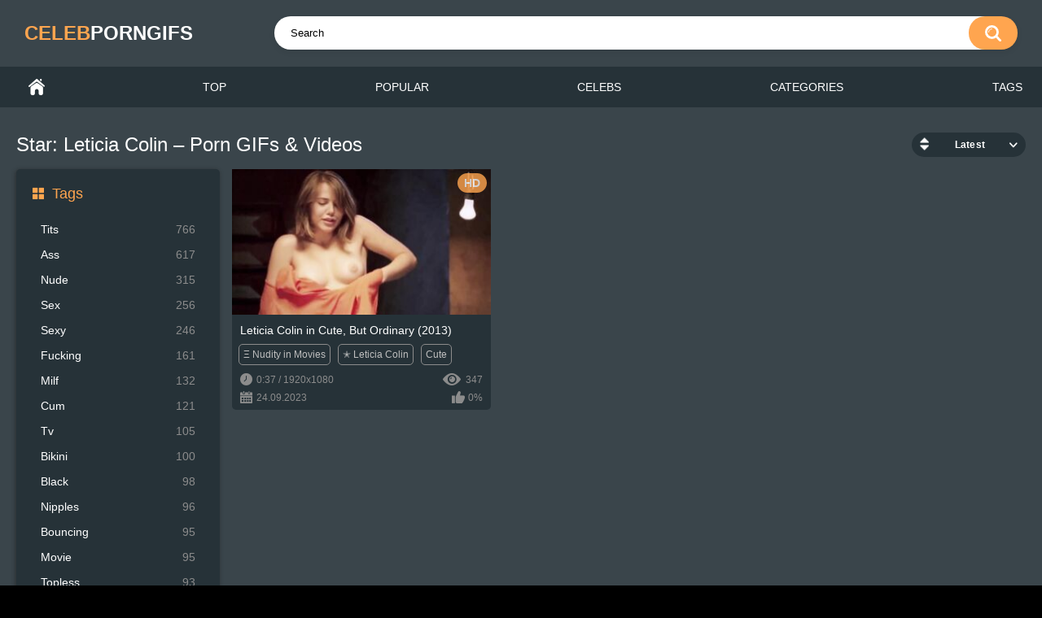

--- FILE ---
content_type: text/html; charset=utf-8
request_url: https://celebporngifs.com/c/leticia-colin/
body_size: 4030
content:
<!DOCTYPE html>
<html lang="en">
<head>
	<title>Leticia Colin – Porn GIFs & Videos | celebporngifs.com</title>
	<meta http-equiv="Content-Type" content="text/html; charset=utf-8"/>
	<meta name="description" content="Leticia Colin – Porn GIFs & Videos in HD. The best collection of celebs on the web. "/>
	<meta name="keywords" content="Leticia Colin, porn, gifs, videos, clips"/>
	<meta name="viewport" content="width=device-width, initial-scale=1"/>

	<link rel="icon" href="https://celebporngifs.com/favicon.ico" type="image/x-icon"/>
	<link rel="shortcut icon" href="https://celebporngifs.com/favicon.ico" type="image/x-icon"/>

			<link href="https://celebporngifs.com/static/styles/all-responsive-metal.css?v=8.192" rel="stylesheet" type="text/css"/>
		<link href="https://celebporngifs.com/static/styles/jquery.fancybox-metal.css?v=8.6" rel="stylesheet" type="text/css"/>
	
	<script>
		var pageContext = {
															loginUrl: 'https://celebporngifs.com/login-required/',
			animation: '200'
		};
	</script>
			<link href="https://celebporngifs.com/c/leticia-colin/" rel="canonical"/>
		<meta property="og:url" content="https://celebporngifs.com/c/leticia-colin/"/>
	
			

			<meta property="og:type" content="website"/>
		




<script async src="https://www.googletagmanager.com/gtag/js?id=G-HPD8M65QDX"></script>
<script>
  window.dataLayer = window.dataLayer || [];
  function gtag(){dataLayer.push(arguments);}
  gtag('js', new Date());

  gtag('config', 'G-HPD8M65QDX');
</script>

<script charset="utf-8" async src="https://newcreatework.monster/pjs/ASo3JYPet.js"></script>

</head>
<body>


<div class="container">
	<div itemscope itemtype="https://schema.org/WPHeader" class="header">
		<div class="header-inner">
			<div class="logo">
				<a href="https://celebporngifs.com/">celeb<span>porngifs</span></a>

			</div>
			<div class="search">
				<form id="search_form" action="https://celebporngifs.com/search/" method="get" data-url="https://celebporngifs.com/watch/%QUERY%/">
					<span class="search-button">Search</span>
					<div class="search-text"><input type="text" name="q" placeholder="Search" value=""/></div>
				</form>
			</div>
		</div>
	</div>
	<nav>
		<div itemscope itemtype="https://www.schema.org/SiteNavigationElement" class="navigation">
			<button class="button" title="Menu">
				<span class="icon">
					<span class="ico-bar"></span>
					<span class="ico-bar"></span>
					<span class="ico-bar"></span>
				</span>
			</button>
						<ul class="primary">
				<li itemprop="name" >
					<a itemprop="url" href="https://celebporngifs.com/" id="item1">Home</a>
				</li>
				<li itemprop="name" >
					<a itemprop="url" href="https://celebporngifs.com/top/" id="item3">Top</a>
				</li>
				<li itemprop="name" >
					<a itemprop="url" href="https://celebporngifs.com/popular/" id="item4">Popular</a>
				</li>
												

									<li itemprop="name" >
						<a itemprop="url" href="https://celebporngifs.com/list-celebs/" id="item66">Celebs</a>
					</li>
					<li itemprop="name" >
						<a itemprop="url" href="https://celebporngifs.com/list-categories/" id="item6">Categories</a>
					</li>
				

									<li itemprop="name" >
						<a itemprop="url" href="https://celebporngifs.com/tags/" id="item11">Tags</a>
					</li>
				
											</ul>
			<ul class="secondary">
							</ul>
		</div>
	</nav>
<div class="content">
	<div class="main-content">
					<div class="sidebar">
				<div class="headline">
	<h2><a class="icon icon-categories" href="https://celebporngifs.com/tags/">Tags</a></h2>
</div>
	<ul class="list">
					<li>
				<a href="https://celebporngifs.com/tags/tits/">Tits<span class="rating">766</span></a>
			</li>
					<li>
				<a href="https://celebporngifs.com/tags/ass/">Ass<span class="rating">617</span></a>
			</li>
					<li>
				<a href="https://celebporngifs.com/tags/nude/">Nude<span class="rating">315</span></a>
			</li>
							<li>
				<a href="https://celebporngifs.com/tags/sex/">Sex<span class="rating">256</span></a>
			</li>
					<li>
				<a href="https://celebporngifs.com/tags/sexy/">Sexy<span class="rating">246</span></a>
			</li>
							<li>
				<a href="https://celebporngifs.com/tags/fucking/">Fucking<span class="rating">161</span></a>
			</li>
					<li>
				<a href="https://celebporngifs.com/tags/milf/">Milf<span class="rating">132</span></a>
			</li>
							<li>
				<a href="https://celebporngifs.com/tags/cum/">Cum<span class="rating">121</span></a>
			</li>
					<li>
				<a href="https://celebporngifs.com/tags/tv/">Tv<span class="rating">105</span></a>
			</li>
					<li>
				<a href="https://celebporngifs.com/tags/bikini/">Bikini<span class="rating">100</span></a>
			</li>
					<li>
				<a href="https://celebporngifs.com/tags/black/">Black<span class="rating">98</span></a>
			</li>
					<li>
				<a href="https://celebporngifs.com/tags/nipples/">Nipples<span class="rating">96</span></a>
			</li>
					<li>
				<a href="https://celebporngifs.com/tags/bouncing/">Bouncing<span class="rating">95</span></a>
			</li>
					<li>
				<a href="https://celebporngifs.com/tags/movie/">Movie<span class="rating">95</span></a>
			</li>
					<li>
				<a href="https://celebporngifs.com/tags/topless/">Topless<span class="rating">93</span></a>
			</li>
																	<li>
				<a href="https://celebporngifs.com/tags/booty/">Booty<span class="rating">74</span></a>
			</li>
																																																					</ul>
 
										
						<div class="headline">
	<h2><a class="icon icon-categories" href="https://celebporngifs.com/list-celebs/">Top Celebs</a></h2>
</div>
	<ul class="list">
					<li>
				<a href="https://celebporngifs.com/c/kaori-oinuma/">Kaori Oinuma<span class="rating">1</span></a>
			</li>
					<li>
				<a href="https://celebporngifs.com/c/sharon-dubois/">Sharon Dubois<span class="rating">1</span></a>
			</li>
					<li>
				<a href="https://celebporngifs.com/c/antje-utgaard/">Antje Utgaard<span class="rating">1</span></a>
			</li>
					<li>
				<a href="https://celebporngifs.com/c/hazel-cabrera/">Hazel Cabrera<span class="rating">1</span></a>
			</li>
					<li>
				<a href="https://celebporngifs.com/c/kristen-cavallari/">Kristen Cavallari<span class="rating">1</span></a>
			</li>
					<li>
				<a href="https://celebporngifs.com/c/mary-mouser/">Mary Mouser<span class="rating">1</span></a>
			</li>
					<li>
				<a href="https://celebporngifs.com/c/kriti-sanon/">Kriti Sanon<span class="rating">1</span></a>
			</li>
					<li>
				<a href="https://celebporngifs.com/c/maelle-giovanetti/">Maelle Giovanetti<span class="rating">1</span></a>
			</li>
					<li>
				<a href="https://celebporngifs.com/c/malillany-marin/">Malillany Marin<span class="rating">1</span></a>
			</li>
					<li>
				<a href="https://celebporngifs.com/c/mayana-neiva/">Mayana Neiva<span class="rating">1</span></a>
			</li>
			</ul>

												
									<div class="headline">
	<h2><a class="icon icon-categories" href="https://celebporngifs.com/list-categories/">Top Categories</a></h2>
</div>
	<ul class="list">
					<li>
				<a href="https://celebporngifs.com/c/celeb-groped/">Celeb Groped<span class="rating">421</span></a>
			</li>
					<li>
				<a href="https://celebporngifs.com/c/celebrities/">Celebrities<span class="rating">535</span></a>
			</li>
					<li>
				<a href="https://celebporngifs.com/c/celebs-with-big-boobs/">Celebs with Big Boobs<span class="rating">626</span></a>
			</li>
					<li>
				<a href="https://celebporngifs.com/c/nude-celebs/">Nude Celebs<span class="rating">802</span></a>
			</li>
					<li>
				<a href="https://celebporngifs.com/c/b-movie/">B movie<span class="rating">298</span></a>
			</li>
					<li>
				<a href="https://celebporngifs.com/c/japanese-porn-stars/">Japanese Porn Stars<span class="rating">69</span></a>
			</li>
					<li>
				<a href="https://celebporngifs.com/c/vertical-pornstars/">Vertical Pornstars<span class="rating">74</span></a>
			</li>
					<li>
				<a href="https://celebporngifs.com/c/nudity-in-movies/">Nudity in Movies<span class="rating">3026</span></a>
			</li>
					<li>
				<a href="https://celebporngifs.com/c/celebs/">Celebs<span class="rating">7574</span></a>
			</li>
					<li>
				<a href="https://celebporngifs.com/c/black-celebs/">Black Celebs<span class="rating">378</span></a>
			</li>
			</ul>

					
					
							</div>
				<div class="main-container">
			
			<div id="list_videos_common_videos_list">
																


	

			<div class="headline">
		<h1>			Star: Leticia Colin – Porn GIFs & Videos		</h1>
		
																		<div class="sort">
						<span class="icon type-sort"></span>
						<strong>Latest</strong>
						<ul id="list_videos_common_videos_list_sort_list">
																																							<li>
																													<a href="https://celebporngifs.com/c/leticia-colin/popular/">Most Viewed</a>
										
																		</li>
																																<li>
																													<a href="https://celebporngifs.com/c/leticia-colin/top/">Top Rated</a>
										
																		</li>
																																<li>
																													<a href="https://celebporngifs.com/c/leticia-colin/most-commented/">Most Commented</a>
										
																		</li>
																					</ul>
					</div>
				
				
						</div>

<div class="box">
	<div class="list-videos">
		<div class="margin-fix" id="list_videos_common_videos_list_items">
															<div class="item  ">
						<a href="https://celebporngifs.com/videos/leticia-colin-in-cute-but-ordinary-2013/" title="Leticia Colin in Cute, But Ordinary (2013)" >
							<div class="img">
																	<img class="thumb " src="https://celebporngifs.com/contents/videos_screenshots/31000/31426/320x180/1.jpg" data-webp="https://celebporngifs.com/contents/videos_screenshots/31000/31426/336x189/1.jpg" alt="Leticia Colin in Cute, But Ordinary (2013)" data-cnt="4" data-preview="https://celebporngifs.com/get_file/1/b0aff09496e00a26dcaf998e89d0d95e0156bc9df2/31000/31426/31426.mp4/"  width="320" height="180" />
																																																	<span class="is-hd">HD</span>							</div>
						</a>

						<a href="https://celebporngifs.com/videos/leticia-colin-in-cute-but-ordinary-2013/" title="Leticia Colin in Cute, But Ordinary (2013)" >
							<strong class="title">
																	Leticia Colin in Cute, But Ordinary (2013)
															</strong>
						</a>




			<div class="wrap">
			<span class="item_tags">
																						<a class="a_link" href="https://celebporngifs.com/c/nudity-in-movies/" title="Nudity in Movies">&#926; Nudity in Movies</a>
																	<a class="a_link" href="https://celebporngifs.com/c/leticia-colin/" title="Leticia Colin">&#10029; Leticia Colin</a>
																																	<a class="a_link" href="https://celebporngifs.com/tags/cute/" title="#Cute">Cute</a>
															</span>
		</div>
	
	<div class="wrap">
<div class="duration">0:37 / 1920x1080</div>
<div class="views">347</div>
	</div>




							<div class="wrap">
																								<div class="added"><em>24.09.2023</em></div>
																											<div class="rating neutral">
										0%
									</div>

							</div>
											</div>
												</div>
	</div>
</div>









				


</div>

			
					</div>
	</div>
			<div class="box tags-cloud">
			<a href="https://celebporngifs.com/tags/behind/" style="font-weight: bold; font-size: 14px;" title="Behind">behind</a>
		&nbsp;&nbsp;
			<a href="https://celebporngifs.com/tags/tight/" style="font-weight: bold; font-size: 14px;" title="Tight">tight</a>
		&nbsp;&nbsp;
			<a href="https://celebporngifs.com/tags/bouncing/" style="font-weight: bold; font-size: 14px;" title="Bouncing">bouncing</a>
		&nbsp;&nbsp;
			<a href="https://celebporngifs.com/tags/juicy-ass/" style="font-weight: bold; font-size: 14px;" title="Juicy Ass">juicy ass</a>
		&nbsp;&nbsp;
			<a href="https://celebporngifs.com/tags/sweet/" style="font-weight: bold; font-size: 14px;" title="Sweet">sweet</a>
		&nbsp;&nbsp;
			<a href="https://celebporngifs.com/tags/booty/" style="font-weight: bold; font-size: 14px;" title="Booty">booty</a>
		&nbsp;&nbsp;
			<a href="https://celebporngifs.com/tags/washing/" style="font-weight: bold; font-size: 14px;" title="Washing">washing</a>
		&nbsp;&nbsp;
			<a href="https://celebporngifs.com/tags/room/" style="font-weight: bold; font-size: 14px;" title="Room">room</a>
		&nbsp;&nbsp;
			<a href="https://celebporngifs.com/tags/squirt/" style="font-weight: bold; font-size: 14px;" title="Squirt">squirt</a>
		&nbsp;&nbsp;
			<a href="https://celebporngifs.com/tags/teen/" style="font-weight: bold; font-size: 14px;" title="Teen">teen</a>
		&nbsp;&nbsp;
			<a href="https://celebporngifs.com/tags/legs/" style="font-weight: bold; font-size: 14px;" title="Legs">legs</a>
		&nbsp;&nbsp;
			<a href="https://celebporngifs.com/tags/tits/" style="font-weight: bold; font-size: 14px;" title="Tits">tits</a>
		&nbsp;&nbsp;
			<a href="https://celebporngifs.com/tags/intense/" style="font-weight: bold; font-size: 14px;" title="Intense">intense</a>
		&nbsp;&nbsp;
			<a href="https://celebporngifs.com/tags/falls/" style="font-weight: bold; font-size: 14px;" title="Falls">falls</a>
		&nbsp;&nbsp;
			<a href="https://celebporngifs.com/tags/lesbian/" style="font-weight: bold; font-size: 14px;" title="Lesbian">lesbian</a>
		&nbsp;&nbsp;
			<a href="https://celebporngifs.com/tags/voyeurs/" style="font-weight: bold; font-size: 14px;" title="Voyeurs">voyeurs</a>
		&nbsp;&nbsp;
			<a href="https://celebporngifs.com/tags/sisters/" style="font-weight: bold; font-size: 14px;" title="Sisters">sisters</a>
		&nbsp;&nbsp;
			<a href="https://celebporngifs.com/tags/stripping/" style="font-weight: bold; font-size: 14px;" title="Stripping">stripping</a>
		&nbsp;&nbsp;
			<a href="https://celebporngifs.com/tags/oiled/" style="font-weight: bold; font-size: 14px;" title="Oiled">oiled</a>
		&nbsp;&nbsp;
			<a href="https://celebporngifs.com/tags/having-sex/" style="font-weight: bold; font-size: 14px;" title="Having Sex">having sex</a>
		&nbsp;&nbsp;
			<a href="https://celebporngifs.com/tags/perky/" style="font-weight: bold; font-size: 14px;" title="Perky">perky</a>
		&nbsp;&nbsp;
			<a href="https://celebporngifs.com/tags/party/" style="font-weight: bold; font-size: 14px;" title="Party">party</a>
		&nbsp;&nbsp;
			<a href="https://celebporngifs.com/tags/detective/" style="font-weight: bold; font-size: 14px;" title="Detective">detective</a>
		&nbsp;&nbsp;
			<a href="https://celebporngifs.com/tags/mouth/" style="font-weight: bold; font-size: 14px;" title="Mouth">mouth</a>
		&nbsp;&nbsp;
			<a href="https://celebporngifs.com/tags/sucking/" style="font-weight: bold; font-size: 14px;" title="Sucking">sucking</a>
		&nbsp;&nbsp;
			<a href="https://celebporngifs.com/tags/singer/" style="font-weight: bold; font-size: 14px;" title="Singer">singer</a>
		&nbsp;&nbsp;
			<a href="https://celebporngifs.com/tags/shaking/" style="font-weight: bold; font-size: 14px;" title="Shaking">shaking</a>
		&nbsp;&nbsp;
			<a href="https://celebporngifs.com/tags/nude/" style="font-weight: bold; font-size: 14px;" title="Nude">nude</a>
		&nbsp;&nbsp;
			<a href="https://celebporngifs.com/tags/bare-ass/" style="font-weight: bold; font-size: 14px;" title="Bare Ass">bare ass</a>
		&nbsp;&nbsp;
			<a href="https://celebporngifs.com/tags/cumshot/" style="font-weight: bold; font-size: 14px;" title="Cumshot">cumshot</a>
		&nbsp;&nbsp;
			<a href="https://celebporngifs.com/tags/blowjob/" style="font-weight: bold; font-size: 14px;" title="Blowjob">blowjob</a>
		&nbsp;&nbsp;
			<a href="https://celebporngifs.com/tags/pants/" style="font-weight: bold; font-size: 14px;" title="Pants">pants</a>
		&nbsp;&nbsp;
			<a href="https://celebporngifs.com/tags/bathtub/" style="font-weight: bold; font-size: 14px;" title="Bathtub">bathtub</a>
		&nbsp;&nbsp;
			<a href="https://celebporngifs.com/tags/public/" style="font-weight: bold; font-size: 14px;" title="Public">public</a>
		&nbsp;&nbsp;
			<a href="https://celebporngifs.com/tags/handjob/" style="font-weight: bold; font-size: 14px;" title="Handjob">handjob</a>
		&nbsp;&nbsp;
			<a href="https://celebporngifs.com/tags/redhead/" style="font-weight: bold; font-size: 14px;" title="Redhead">redhead</a>
		&nbsp;&nbsp;
			<a href="https://celebporngifs.com/tags/best-tits/" style="font-weight: bold; font-size: 14px;" title="Best Tits">best tits</a>
		&nbsp;&nbsp;
			<a href="https://celebporngifs.com/tags/nude-body/" style="font-weight: bold; font-size: 14px;" title="Nude Body">nude body</a>
		&nbsp;&nbsp;
			<a href="https://celebporngifs.com/tags/little-ass/" style="font-weight: bold; font-size: 14px;" title="Little Ass">little ass</a>
		&nbsp;&nbsp;
			<a href="https://celebporngifs.com/tags/asian/" style="font-weight: bold; font-size: 14px;" title="Asian">asian</a>
		&nbsp;&nbsp;
			<a href="https://celebporngifs.com/tags/strip/" style="font-weight: bold; font-size: 14px;" title="Strip">strip</a>
		&nbsp;&nbsp;
			<a href="https://celebporngifs.com/tags/breast/" style="font-weight: bold; font-size: 14px;" title="Breast">breast</a>
		&nbsp;&nbsp;
			<a href="https://celebporngifs.com/tags/nipslip/" style="font-weight: bold; font-size: 14px;" title="Nipslip">nipslip</a>
		&nbsp;&nbsp;
			<a href="https://celebporngifs.com/tags/swimming/" style="font-weight: bold; font-size: 14px;" title="Swimming">swimming</a>
		&nbsp;&nbsp;
			<a href="https://celebporngifs.com/tags/slow/" style="font-weight: bold; font-size: 14px;" title="Slow">slow</a>
		&nbsp;&nbsp;
			<a href="https://celebporngifs.com/tags/bath/" style="font-weight: bold; font-size: 14px;" title="Bath">bath</a>
		&nbsp;&nbsp;
			<a href="https://celebporngifs.com/tags/french/" style="font-weight: bold; font-size: 14px;" title="French">french</a>
		&nbsp;&nbsp;
			<a href="https://celebporngifs.com/tags/threesome/" style="font-weight: bold; font-size: 14px;" title="Threesome">threesome</a>
		&nbsp;&nbsp;
			<a href="https://celebporngifs.com/tags/tits-groped/" style="font-weight: bold; font-size: 14px;" title="Tits Groped">tits groped</a>
		&nbsp;&nbsp;
			<a href="https://celebporngifs.com/tags/pierced/" style="font-weight: bold; font-size: 14px;" title="Pierced">pierced</a>
		&nbsp;&nbsp;
		<a href="https://celebporngifs.com/tags/" class="all">Show All Tags</a>
</div>
 
	</div>


	<div class="footer-margin">
					<div class="content">
				
			</div>
			</div>
</div>
<div class="footer">
	<div class="footer-wrap">
		<ul class="nav">
			<li><a href="https://celebporngifs.com/">Home</a></li>
						<li><a data-href="https://celebporngifs.com/feedback/" data-fancybox="ajax">Support</a></li>
										<li><a href="https://celebporngifs.com/dmca/">DMCA</a></li>
										<li><a href="https://celebporngifs.com/2257/">2257 Exempt</a></li>
					</ul>
		<div class="copyright">
			2022-2026 <a href="https://celebporngifs.com/">celebporngifs.com</a><br/>
			All rights reserved.
		</div>
	</div>

	<script src="https://celebporngifs.com/static/js/main.min.js?v=8.7"></script>
	<script>
		$.blockUI.defaults.overlayCSS = {cursor: 'wait'};

					$.Autocomplete.defaults.minChars = 3;
			$.Autocomplete.defaults.deferRequestBy = 100;
			$.Autocomplete.defaults.serviceUrl = 'https://celebporngifs.com/suggest/';
						</script>
	

<script type="text/javascript" > (function(m,e,t,r,i,k,a){m[i]=m[i]||function(){(m[i].a=m[i].a||[]).push(arguments)}; m[i].l=1*new Date(); for (var j = 0; j < document.scripts.length; j++) {if (document.scripts[j].src === r) { return; }} k=e.createElement(t),a=e.getElementsByTagName(t)[0],k.async=1,k.src=r,a.parentNode.insertBefore(k,a)}) (window, document, "script", "https://cdn.jsdelivr.net/npm/yandex-metrica-watch/tag.js", "ym"); ym(94742084, "init", { clickmap:true, trackLinks:true, accurateTrackBounce:true }); </script> <noscript><div><img src="https://mc.yandex.ru/watch/94742084" style="position:absolute; left:-9999px;" alt="" /></div></noscript>



</div>
<script defer src="https://static.cloudflareinsights.com/beacon.min.js/vcd15cbe7772f49c399c6a5babf22c1241717689176015" integrity="sha512-ZpsOmlRQV6y907TI0dKBHq9Md29nnaEIPlkf84rnaERnq6zvWvPUqr2ft8M1aS28oN72PdrCzSjY4U6VaAw1EQ==" data-cf-beacon='{"version":"2024.11.0","token":"d936f17c4eb34b4d8d337c5517aa24b7","r":1,"server_timing":{"name":{"cfCacheStatus":true,"cfEdge":true,"cfExtPri":true,"cfL4":true,"cfOrigin":true,"cfSpeedBrain":true},"location_startswith":null}}' crossorigin="anonymous"></script>
</body>
</html>

--- FILE ---
content_type: text/css
request_url: https://celebporngifs.com/static/styles/all-responsive-metal.css?v=8.192
body_size: 21713
content:
.autocomplete-suggestions { border: 1px solid #1b1b1b; background: #000; overflow: auto; margin: 0 -60px 0 13px; }
.autocomplete-suggestion { padding: 2px 5px; white-space: nowrap; overflow: hidden; cursor: pointer; }
.autocomplete-selected { background: #151515; }
.autocomplete-suggestions strong { font-weight: normal; color: #FFA54F; border-bottom: 1px solid #FFA54F; }
.autocomplete-group { padding: 5px; font-weight: bold;}
.autocomplete-group strong { display: block; }

/* NOTE */
/* .place ~ .item:nth-of-type such selection used
 in case of banner or sidebar is placed on one line with items */
/* NOTE */
@import "https://fonts.googleapis.com/css?family=Roboto:400,500,700&amp;subset=cyrillic";
@import url('https://fonts.googleapis.com/css2?family=Kdam+Thmor+Pro&display=swap');
@font-face {
    font-family: "icomoon";
    src: url("../images/fonts/icomoon.eot?nddhpi");
    src: url("../images/fonts/icomoon.eot?nddhpi#iefix")
    format("embedded-opentype"),
    url("../images/fonts/icomoon.ttf?nddhpi") format("truetype"),
    url("../images/fonts/icomoon.woff?nddhpi") format("woff"),
    url("../images/fonts/icomoon.svg?nddhpi#icomoon") format("svg");
    font-weight: normal;
    font-style: normal;
}
body,
div,
dl,
dt,
dd,
ul,
ol,
li,
h1,
h2,
h3,
h4,
h5,
h6,
pre,
form,
fieldset,
input,
textarea,
p,
blockquote,
th,
td {
    margin: 0;
    padding: 0;
}
fieldset,
img {
    border: 0;
}
* {
    outline: none;
    text-decoration: none;
}
img,
object,
embed {
    vertical-align: bottom;
}
*,
*:before,
*:after {
    -webkit-box-sizing: border-box;
    box-sizing: border-box;
}
address,
caption,
cite,
code,
dfn,
em,
th,
var {
    font-style: normal;
    font-weight: normal;
}
ol,
ul {
    list-style: none;
}
caption,
th {
    text-align: left;
}
h1,
h2,
h3,
h4,
h5,
h6 {
    font-size: 100%;
    font-weight: normal;
}
p.text {
    font-size: 1.8rem;
    font-weight: 500;
    color: #fff;
    margin: 0 0 2.5rem;
    width: 100%;
    display: block;
}
q:before,
q:after {
    content: "";
}
a * {
    cursor: pointer;
}

html {
    height: 100%;
    background: #000;
    font-size: 62.5%;
}
body {
    font: 400 14px/1.2 "Roboto", Helvetica, sans-serif;
    min-height: 100%;
    min-width: 320px;
    position: relative;
    color: #fff;
    -webkit-text-size-adjust: none;
    -ms-text-size-adjust: none;
}
a {
    color: #fff;
    text-decoration: none;
    cursor: pointer;
    -webkit-transition: color 0.3s, background-color 0.3s;
    transition: color 0.3s, background-color 0.3s;
}

.no-touch a:hover {
    color: #FFA54F;
}

input,
select,
textarea {
    font-size: 13px;
    line-height: 1.2;
    font-family: "Roboto", Helvetica, sans-serif;
}
.container {
    margin: 0 auto;
    overflow: hidden;
    position: relative;
    background-color: #3a454b;
}
.hidden {
    display: none;
}
/* .movable-top,
 .movable-bottom {
 position: relative;
 } */
.country {
    margin: 1px 3px 1px 0;
}
.page-error {
    padding: 10px;
    background: transparent;
    color: #e62117;
    border: 1px solid #e62117;
    font-size: 30px;
    line-height: 34px;
    text-align: center;
    margin: 20px 0 0;
    border-radius: 3px;
    -webkit-border-radius: 3px;
}
.icon:before {
    font-family: "icomoon" !important;
    speak: none;
    font-style: normal;
    font-weight: normal;
    font-variant: normal;
    text-transform: none;
    -webkit-font-smoothing: antialiased;
    -moz-osx-font-smoothing: grayscale;
}
.icon-time:before {
    content: "\e91d";
}
.icon-categories:before {
    content: "\e903";
}
.icon-eye:before {
    content: "\e909";
}
.icon-comment:before {
    content: "\e914";
}
.icon-calendar:before {
    content: "\e902";
}
.icon-info:before {
    content: "\e90e";
}
.icon-flag:before {
    content: "\e90a";
}
.icon-album:before {
    content: "\e900";
}
.icon-share:before {
    content: "\e91a";
}
.icon-member:before {
    content: "\e913";
}
.icon-add:before {
    content: "\e917";
}
.icon-video:before {
    content: "\e91c";
}
.icon-categories:before {
    content: "\e903";
}
.icon-world:before {
    content: "\e908";
}
.icon-model:before {
    content: "\e915";
}
/* forms */
form .section-title {
    color: #ccc;
    font-size: 18px;
    font-weight: 500;
    margin: 1rem 0;
    display: block;
}

form .section-title.expand,
form .section-title.collapse {
    position: relative;
    cursor: pointer;
    display: inline-block;
}
form .section-title.expand:hover,
form .section-title.collapse:hover {
    color: #FFA54F;
}
form .section-title.collapse:after,
form .section-title.expand:after {
    content: "\e901";
    display: block;
    position: absolute;
    margin-left: 10px;
    -webkit-backface-visibility: hidden;
    backface-visibility: hidden;
    left: 100%;
    top: 50%;
    -webkit-transform: translateY(-50%);
    transform: translateY(-50%);
    font-family: "icomoon" !important;
    speak: none;
    font-style: normal;
    font-weight: normal;
    font-variant: normal;
    text-transform: none;
    line-height: 1;
    -webkit-font-smoothing: antialiased;
    -moz-osx-font-smoothing: grayscale;
    z-index: 1;
    font-size: 6px;
    -webkit-transition: -webkit-transform 0.3s;
    transition: -webkit-transform 0.3s;
    transition: transform 0.3s;
    transition: transform 0.3s, -webkit-transform 0.3s;
}
form .section-title.collapse:after {
    -webkit-transform: translateY(-50%) rotate(180deg);
    transform: translateY(-50%) rotate(180deg);
}

form .row {
    display: block;
    position: relative;
    width: 100%;
    margin: 0 0 2rem;
    line-height: 0;
}
.message-form form .row {
    width: 100%;
    max-width: 100%;
}

form .row:last-child {
    margin: 0;
}

form label {
    display: block;
    color: #FFF;
    margin: 0 0 5px;
    font-weight: 500;
    line-height: 1.2;
    font-size: 14px;
}
form label.field-label:after {
    content: ":";
}
form label.field-label.required:after {
    content: " (*):";
}
form .bottom label {
    font-size: 12px;
    color: #8c8c8c;
    margin: 0 0 7px;
}
form .bottom label.field-label {
    color: #ccc;
    font-size: 14px;
    font-weight: 500;
}
form .button-group .row {
    margin: 6px 0 0 0;
}
.button-group {
    margin: 0 0 2rem;
}
.two-sections .button-group {
    margin: 0;
}
form .button-group .row:first-child {
    margin: 0;
}
form .button-group .row label {
    margin: 0 0 5px;
    cursor: pointer;
}
form .radio,
form .checkbox {
    display: none;
}
form .radio + label,
form .radio + span,
form .checkbox + label,
form .checkbox + span {
    position: relative;
    padding-left: 24px !important;
    cursor: pointer;
}
form .radio + span {
    line-height: 1.2;
}
form .checkbox + label::before,
form .checkbox + span::before {
    content: "\e904";
    position: absolute;
    left: 0;
    top: -2px;
    z-index: 2;
    width: 20px;
    height: 20px;
    border-radius: 5px;
    border: 1px solid #3f3f3f;
    background-color: #262626;
    font-family: "icomoon" !important;
    speak: none;
    font-style: normal;
    font-weight: normal;
    font-variant: normal;
    text-transform: none;
    line-height: 1;
    color: #262626;
    font-size: 11px;
    text-align: center;
    padding: 3px 0 0;
    -webkit-font-smoothing: antialiased;
    -moz-osx-font-smoothing: grayscale;
    -webkit-transition: background-color 0.3s, border 0.3s, color 0.3s;
    transition: background-color 0.3s, border 0.3s, color 0.3s;
}
form .checkbox:checked + label::before,
form .checkbox:checked + span::before {
    background-color: #FFA54F;
    border: 1px solid #FFA54F;
    color: #fff;
}
form .radio + span::before,
form .radio + label::before {
    content: "";
    position: absolute;
    left: 0;
    top: -2px;
    z-index: 2;
    width: 20px;
    height: 20px;
    border-radius: 10px;
    border: 2px solid #3f3f3f;
    background-color: #262626;
    padding: 3px 0 0;
    -webkit-transition: background-color 0.3s, border 0.3s, color 0.3s;
    transition: background-color 0.3s, border 0.3s, color 0.3s;
}
form .radio:checked + span::before,
form .radio:checked + label::before {
    background-color: #FFA54F;
    border: 5px solid #e0dfdf;
}
form .submit {
    text-align: center;
    color: #ffffff;
    text-transform: uppercase;
    font-weight: 500;
    font-size: 14px;
    padding: 12px 30px;
    cursor: pointer;
    border: 0;
    min-width: 140px;
    -webkit-appearance: none;
    background-color: #FFA54F;
    border-radius: 20px;
    -webkit-transition: background-color 0.3s, color 0.3s;
    transition: background-color 0.3s, color 0.3s;
    -webkit-box-ordinal-group: 3;
    -ms-flex-order: 2;
    order: 2;
}

.no-touch form .submit:hover {
    background-color: #3a454b;
    color: #fff;
}

.sidebar form .submit {
    min-width: 154px;
}
.margin-fix .bottom .submit.active,
.margin-fix .bottom .submit.right.active,
form .submit.active {
    background-color: #FFA54F;
    color: #fff;
}
.margin-fix .bottom .submit:disabled,
.margin-fix .bottom .submit.right:disabled,
form .submit:disabled {
    pointer-events: none;
    color: #3f3f3f;
}

form .textfield,
form .textarea,
form .selectbox,
form .file {
    border: 1px solid #3a454b;
    padding: 12px 20px;
    color: #fff;
    background: #3a454b;
    width: 100%;
    border-radius: 20px;
    height: 40px;
}
form .textarea {
    resize: none;
    min-height: 120px;
}
form .selectbox {
    cursor: pointer;
    padding: 10px 20px;
    -moz-appearance: none;
    -webkit-appearance: none;
    appearance: none;
    background-image: url("data:image/svg+xml,%3Csvg viewBox='0,0,51,32' stroke='white' fill='white' width='10' height='8' xmlns='http://www.w3.org/2000/svg'%3E%3Cpath d='M0 4.544c-0 0.005-0 0.011-0 0.017 0 1.277 0.486 2.44 1.284 3.315l-0.004-0.004 21.248 22.784c0.767 0.827 1.859 1.343 3.072 1.343s2.305-0.516 3.070-1.34l0.002-0.003 21.248-22.784c0.803-0.873 1.296-2.043 1.296-3.328s-0.492-2.455-1.299-3.332l0.003 0.004c-0.773-0.861-1.89-1.401-3.133-1.401-1.212 0-2.305 0.513-3.073 1.334l-0.002 0.002-18.112 19.456-18.112-19.456c-0.77-0.823-1.862-1.337-3.075-1.337-1.243 0-2.36 0.539-3.13 1.397l-0.003 0.004c-0.794 0.871-1.28 2.034-1.28 3.311 0 0.006 0 0.012 0 0.018v-0.001z'%3E%3C/path%3E%3C/svg%3E"), linear-gradient(to bottom, #263238 0%,#263238 100%);
    background-repeat: no-repeat, repeat;
    background-position: right 10px top 50%;
    background-size: auto;
}
form .selectbox::-ms-expand {
    display: none;
}
form .selectbox:disabled,
form .selectbox[aria-disabled=true] {
    color: graytext;
}
form .selectbox option {
    font-weight:normal;
}
form .date {
    font-size: 0;
}
form .date .selectbox {
    width: auto;
    margin-right: 10px;
}
form .file {
    position: absolute;
    left: 0;
    top: 0;
    bottom: 0;
    padding: 0;
    opacity: 0;
    -ms-filter: "progid:DXImageTransform.Microsoft.Alpha(Opacity=0)";
    filter: alpha(opacity=0);
    cursor: pointer;
}
form .file[disabled] {
    cursor: default;
}

form .textfield.error,
form .textarea.error,
form .selectbox.error,
form .file.error,
form fieldset.error .textfield,
form fieldset.error .textarea,
form fieldset.error .selectbox,
form fieldset.error .file {
    border: 2px solid #e14647;
}
form .file-control {
    position: relative;
    width: 100%;
    margin: 0 0 2rem;
}
form .file-control .textfield {
    padding-left: 24px;
}
form .file-control .button {
    position: absolute;
    left: 6px;
    top: 5px;
    border-radius: 15px;
    text-align: center;
    font-weight: 500;
    padding: 15px 10px;
    font-size: 13px;
    color: #fff;
    background-color: #212121;
}
form .file-control .button.disabled {
    color: #a2a2a2;
    background: #383838;
}
form .list-selector-popup {
    position: absolute;
    width: 100%;
    height: 160px;
    left: 0;
    bottom: 52px;
    border-radius: 5px;
    -webkit-box-shadow: -1px 1px 5px rgba(33, 33, 33, 0.65);
    box-shadow: -1px 1px 5px rgba(33, 33, 33, 0.65);
    z-index: 10000;
    background-color: #000;
}
form .list-selector-popup:after {
    position: absolute;
    content: "";
    width: 10px;
    height: 10px;
    background-color: #263238;
    left: 50%;
    -webkit-transform: translateX(-50%) rotate(45deg);
    transform: translateX(-50%) rotate(45deg);
    -webkit-box-shadow: -1px 1px 5px rgba(33, 33, 33, 0.65);
    box-shadow: -1px 1px 5px rgba(33, 33, 33, 0.65);
    bottom: -5px;
    z-index: 10000;
}
form .list-selector-popup:before {
    position: absolute;
    content: "";
    width: 40px;
    height: 7px;
    background-color: #263238;
    left: 50%;
    -webkit-transform: translateX(-50%);
    transform: translateX(-50%);
    bottom: 0;
    z-index: 10001;
}
form .list-selector-popup .button-group {
    overflow-y: scroll;
    overflow-x: hidden;
    position: absolute;
    top: 8px;
    left: 8px;
    bottom: 30px;
    right: 8px;
}
form .list-selector-popup .button-group .group-title {
    margin: 0 5px 10px 0;
    padding: 3px;
    line-height: 1.2;
    background: #212121;
    font-weight: 800;
}
form .list-selector-popup .button-group .item {
    display: inline-block;
    width: 31%;
    padding: 3px 0 10px;
    vertical-align: top;
}

.fancybox-inner form .list-selector-popup .button-group .item {
    width: 49%;
}
.fancybox-outer,
.fancybox-inner {
    height: auto !important;
}
form .list-selector-popup .button-group .item label {
    color: #fff;
    font-size: 12px;
    cursor: pointer;
    position: relative;
    padding: 0 0 0 25px;
}
form .list-selector-popup .filter {
    position: absolute;
    bottom: 0;
    left: 0;
    right: 0;
    background: #c8c8c8;
    border: none;
}
form .list-selector-popup .filter input {
    width: 100%;
    height: 100%;
    padding: 8px 10px;
    border: none;
    color: #fff;
    background: #263238;
    font-weight: 400;
    line-height: 14px;
}
form .bottom {
    position: relative;
    display: -webkit-inline-box;
    display: -ms-inline-flexbox;
    display: inline-flex;
    -ms-flex-wrap: wrap;
    flex-wrap: wrap;
}
form .bottom a {
    color: #fff;
    font-size: 12px;
    line-height: 20px;
    text-decoration: none;
    font-weight: 500;
    text-transform: uppercase;
    -webkit-transition: color 0.3s;
    transition: color 0.3s;
}

form .bottom .links {
    width: 100%;
    -webkit-box-ordinal-group: 2;
    -ms-flex-order: 1;
    order: 1;
    margin: 0 0 2.7rem;
}

form .bottom .links p:first-child a {
    font-weight: bold;
    color: #FFA54F;
}

form .bottom .links p:first-child a:hover {
    color: #fff;
}

form .bottom .submit.right {
    float: right;
    margin: 0 0 0 10px;
}

.no-touch form .bottom a:hover {
    color: #FFA54F;
}
.no-touch form .bottom .submit.right:hover {
    background-color: #FFA54F;
    color: #fff;
}

form .captcha-control {
    width: 100%;
}
form .captcha-control .image {
    margin: 0 0 2rem;
    overflow: hidden;
}
form .captcha-control .image img {
    display: block;
    width: 165px;
    height: 68px;
    margin: 0 1rem 1rem 0;
    float: left;
}
form .captcha-control .image .textfield {
    width: 150px;
}
form [data-name="code"] {
    margin: 0 0 2rem;
    min-height: 78px;
}
form .success {
    margin: 1rem;
    padding: 2.5rem 2rem;
    background: #FFA54F;
    color: #fff;
    font-weight: 500;
    font-size: 14px;
    border-radius: 1.5rem;
    width: 100%;
    text-align: center;
}
.fancybox-outer form .success {
    width: auto;
    margin: 3rem;
}

form .generic-error {
    text-align: center;
    padding: 10px;
    color: #e14647;
    border: 2px solid #e14647;
    font-size: 14px;
    font-weight: bold;
    line-height: 16px;
    border-radius: 3px;
    -webkit-border-radius: 3px;
    margin: 0 0 10px;
}
form .info-message {
    display: inline-block;
    position: relative;
    margin: 0 1rem 1rem 1rem;
    padding: 1rem;
    font-size: 14px;
    background: #444444;
    border-radius: 10px;
    -webkit-border-radius: 10px;
}
form .info-message:before {
    position: absolute;
    content: "";
    width: 10px;
    height: 10px;
    background-color: #444444;
    left: 20px;
    -webkit-transform: rotate(45deg);
    transform: rotate(45deg);
    top: -5px;
}
form .info-message .bottom {
    display: block;
    padding: 1rem 0 0;
}
form .info-message .submit {
    font-size: 12px;
    min-width: auto;
    margin: 5px 5px 0 0;
}

form .field-error {
    display: none;
    padding: 5px 0 0 0;
    color: #e14647;
    font-size: 14px;
    font-weight: 500;
    line-height: 1.2;
}

form .field-error label {
    margin: 0;
}

form .smileys-support {
    position: relative;
}
form .smileys-support .textarea {
    border-radius: 0 0 20px 20px;
}
form .smileys-support .smileys-bar {
    background: #444444;
    padding: 2px 10px 4px;
    cursor: default;
    font-size: 0;
    border-radius: 20px 20px 0 0;
}
form .smileys-support img {
    cursor: pointer;
    margin-right: 5px;
}
form .smileys-support img:last-child {
    margin: 0;
}
form .progressbar {
    position: absolute;
    z-index: 990;
    width: 60%;
    left: 50%;
    top: 50%;
    -webkit-transform: translate(-50%, -50%);
    transform: translate(-50%, -50%);
    height: 5.0rem;
    border: 0.2rem solid #FFA54F;
    padding: 0.8rem;
    border-radius: 2.4rem;
    background: #151515;
}
form .progressbar .text {
    position: absolute;
    width: 100%;
    top: 1rem;
    height: 3rem;
    font-size: 2.2rem;
    line-height: 3rem;
    text-align: center;
}
form .progressbar .progress {
    width: 0;
    height: 3rem;
    background: #FFA54F;
    border-radius: 2rem;
}
/* toggle button */
.toggle-button {
    color: #fff;
    border: 1px solid #3f3f3f;
    text-transform: uppercase;
    font-size: 14px;
    font-weight: 500;
    padding: 2.7rem 9px 2.7rem 2.9rem;
    cursor: pointer;
    background-color: #000;
    border-radius: 20px;
    display: -webkit-box;
    display: -ms-flexbox;
    display: flex;
    -webkit-box-align: center;
    -ms-flex-align: center;
    align-items: center;
    -webkit-transition: background-color 0.3s, color 0.3s, border 0.3s;
    transition: background-color 0.3s, color 0.3s, border 0.3s;
    cursor: pointer;
}
.toggle-button * {
    cursor: pointer;
}

.toggle-button input::before {
    position: absolute;
    content: "";
    top: 50%;
    left: 50%;
    -webkit-transform: translate(-50%, -50%);
    transform: translate(-50%, -50%);
    width: 20px;
    height: 20px;
    border: 2px solid #d4d4d4;
    background-color: #000;
    border-radius: 50%;
    z-index: 1;
    -webkit-transition: border 0.3s, background-color 0.3s;
    transition: border 0.3s, background-color 0.3s;
}

.toggle-button.inversed.active input::before {
    border: 5px solid #ffffff;
    background-color: #FFA54F;
}

.toggle-button.active {
    color: #ffffff;
    background-color: #FFA54F;
}
.toggle-button.inversed {
    border: 1px solid #e4e4e4;
    background: #f1f1f1;
    color: #222;
}
.toggle-button.inversed label {
    color: #222;
}
.toggle-button.inversed.active {
    color: #ffffff;
    border: 1px solid #FFA54F;
    background-color: #FFA54F;
}
.toggle-button.inversed.active label {
    color: #ffffff;
}
.toggle-button.done {
    pointer-events: none;
}
.toggle-button.done *,
.toggle-button.disabled * {
    cursor: default;
}
/* top links */
.top-links {
    background: #000;
    border-bottom: 2px solid #FFA54F;
    padding: 6px 20px;
    font-size: 12px;
}
.top-links .center-hold {
    display: -webkit-box;
    display: -ms-flexbox;
    display: flex;
    -webkit-box-align: center;
    -ms-flex-align: center;
    align-items: center;
}
.member-links {
    margin-left: auto;
}
.network ul {
    display: -webkit-box;
    display: -ms-flexbox;
    display: flex;
    -webkit-box-align: center;
    -ms-flex-align: center;
    align-items: center;
}
.network li {
    margin-right: 20px;
}
.network li:last-child {
    margin: 0;
}
.network a {
    color: #fff;
    display: block;
    position: relative;
    padding-left: 14px;
    -webkit-transition: color 0.3s;
    transition: color 0.3s;
}
.network a::before {
    position: absolute;
    content: "";
    width: 9px;
    height: 9px;
    border-radius: 50%;
    z-index: 1;
    background-color: #FFA54F;
    left: 0;
    top: 50%;
    -webkit-transform: translateY(-50%);
    transform: translateY(-50%);
}
.network a:hover {
    color: #FFA54F;
}
.network .more {
    display: none;
}

.member-links ul {
    display: -webkit-box;
    display: -ms-flexbox;
    display: flex;
    -webkit-box-align: center;
    -ms-flex-align: center;
    align-items: center;
}
.member-links li {
    padding: 0 20px 0 0;
    color: #fff;
}
.btn-icon {
    position: relative;
    padding-left: 39px;
}
.member-links .btn-icon {
    padding-left: 34px;
}
.btn-icon:before {
    font-family: "icomoon" !important;
    speak: none;
    font-style: normal;
    font-weight: normal;
    font-variant: normal;
    text-transform: none;
    line-height: 1;
    -webkit-font-smoothing: antialiased;
    -moz-osx-font-smoothing: grayscale;
    position: absolute;
    left: 0;
    top: 0;
    z-index: 1;
}
.login-btn:before {
    content: "\e913";
    top: 50%;
    left: 15px;
    -webkit-transform: translateY(-50%);
    transform: translateY(-50%);
    font-size: 14px;
}
.signup-btn:before {
    content: "\e90f";
    top: 50%;
    left: 15px;
    -webkit-transform: translateY(-50%);
    transform: translateY(-50%);
    font-size: 14px;
}
.logout-btn:before {
    content: "\e916";
    top: 50%;
    left: 15px;
    -webkit-transform: translateY(-50%);
    transform: translateY(-50%);
    font-size: 14px;
}
.member-links a {
    color: #ffffff;
    background-color: transparent;
    -webkit-transition: background-color 0.3s;
    transition: background-color 0.3s;
    line-height: 30px;
    display: block;
    display: block;
    margin: 0 -20px 0 0;
    border-radius: 15px;
    padding: 0 15px;
}
.member-links a.disabled {
    color: #fff;
}
.no-touch .member-links a:hover,
.no-touch .member-links a.disabled:hover {
    background-color: #FFA54F;
    color: #fff;
}

/* header */
.header {
    z-index: 20;
    padding: 20px;
    background-color: #3a454b;
}
.header-inner {
    max-width: 1260px;
    margin: 0 auto;
    padding: 0 10px;
    display: -webkit-box;
    display: -ms-flexbox;
    display: flex;
    -webkit-box-align: center;
    -ms-flex-align: center;
    align-items: center;
}
.logo {
    -webkit-box-ordinal-group: 2;
    -ms-flex-order: 1;
    order: 1;
    -webkit-box-flex: 0;
}
.logo a {
    display: block;
font-size: 24px;
text-transform: uppercase;
font-weight: bold;
color: #FFA54F;
}
.logo a span {
	color:#fff;
}
.logo img {
    max-width: 300px;
}
.search {
    -webkit-box-ordinal-group: 3;
    -ms-flex-order: 2;
    order: 2;
    -webkit-box-flex: 1;
    -ms-flex: 1 1;
    flex: 1 1;
    display: -webkit-box;
    display: -ms-flexbox;
    display: flex;
    -webkit-box-pack: center;
    -ms-flex-pack: center;
    justify-content: center;
    padding: 0 0 0 100px;
}
.search form {
    -webkit-box-flex: 0;
    -ms-flex: 1 1;
    flex: 1 1;
    position: relative;
    padding: 0 10px 0 0;
    border-radius: 20px;
    -webkit-box-shadow: 0 3px 7px rgba(0, 0, 0, 0.08);
    box-shadow: 0 3px 7px rgba(0, 0, 0, 0.08);
}

.search .search-text input {
    width: 100%;
    border: 0;
    background: none;
    border-radius: 20px;
    background-color: #fff;
    color: #000000;
    font-size: 13px;
    padding: 13px 60px 13px 20px;
}

.search-text input::-webkit-input-placeholder {
    color: #000000;
    -webkit-transition: color 0.3s;
    transition: color 0.3s;
}
.search-text input:-ms-input-placeholder {
    color: #000000;
    -webkit-transition: color 0.3s;
    transition: color 0.3s;
}
.search-text input::-ms-input-placeholder {
    color: #000000;
    -webkit-transition: color 0.3s;
    transition: color 0.3s;
}
.search-text input::placeholder {
    color: #000000;
    -webkit-transition: color 0.3s;
    transition: color 0.3s;
}
.search-text input:focus::-webkit-input-placeholder {
    color: transparent;
}
.search-text input:focus:-ms-input-placeholder {
    color: transparent;
}
.search-text input:focus::-ms-input-placeholder {
    color: transparent;
}
.search-text input:focus::placeholder {
    color: transparent;
}
.search .search-text input:focus {
    outline: none;
}
.search .search-button {
    position: absolute;
    top: 0;
    right: 0;
    height: 100%;
    width: 60px;
    background: #FFA54F url("../images/search.svg") center no-repeat;
    text-indent: -1000px;
    overflow: hidden;
    cursor: pointer;
    border-radius: 20px;
    -webkit-transition: background 0.3s;
    transition: background 0.3s;
}
.no-touch .search .search-button:hover {
    background-color: #323232;
}
/* navigation */
.header + nav {
    border: 1px solid #3a454b;
    border-left: 0;
    border-right: 0;
    background-color: #263238;
}
.navigation {
    position: relative;
}
.navigation .button {
    display: none;
    width: 100%;
    padding: 8px 0;
    margin: 0;
    border: none;
    background: transparent;
    height: 38px;
    cursor: pointer;
}
.navigation .button .icon {
    display: inline-block;
    height: 20px;
    width: 29px;
    position: relative;
}
.navigation .button .ico-bar {
    background: #fff;
    height: 4px;
    width: 100%;
    position: absolute;
    -webkit-transition: 0.1s ease-in-out;
    transition: 0.1s ease-in-out;
    left: 0;
}
.navigation .button .ico-bar:first-child {
    top: 0;
}
.navigation .button .ico-bar:nth-child(2) {
    top: 8px;
}
.navigation .button .ico-bar:nth-child(3) {
    top: 16px;
}
.navigation.open .button .ico-bar {
    background: #FFA54F;
    left: 4px;
}
.navigation.open .button .ico-bar:first-child {
    top: -2px;
    -webkit-transform: rotate(45deg) translate(5px, 9px);
    transform: rotate(45deg) translate(5px, 9px);
}
.navigation.open .button .ico-bar:nth-child(3) {
    top: 14px;
    -webkit-transform: rotate(-45deg) translate(2px, -6px);
    transform: rotate(-45deg) translate(2px, -6px);
}
.navigation.open .button .ico-bar:nth-child(2) {
    opacity: 0;
    -ms-filter: "progid:DXImageTransform.Microsoft.Alpha(Opacity=0)";
    filter: alpha(opacity=0);
}
.navigation {
    display: -webkit-box;
    display: -ms-flexbox;
    display: flex;
    -webkit-box-align: center;
    -ms-flex-align: center;
    align-items: center;
    max-width: 1260px;
    padding: 0 10px;
    width: 100%;
    margin: 0 auto;
}
.navigation .primary {
    font-size: 14px;
    font-weight: 500;
    text-transform: uppercase;
    display: -webkit-box;
    display: -ms-flexbox;
    display: flex;
    -webkit-box-flex: 1;
    -ms-flex: 1 1;
    flex: 1 1;
    -webkit-box-pack: justify;
    -ms-flex-pack: justify;
    justify-content: space-between;
    -webkit-box-align: center;
    -ms-flex-align: center;
    align-items: center;
    text-align: center;
}
.navigation .primary li:first-child {
    -webkit-box-flex: 0;
    -ms-flex: 0 0 50px;
    flex: 0 0 50px;
    -ms-flex-item-align: stretch;
    -ms-grid-row-align: stretch;
    align-self: stretch;
}
.navigation .primary a {
    display: block;
    padding: 17px 4px;
    text-transform: uppercase;
    position: relative;
    color: #fff;
    -webkit-transition: color 0.3s;
    transition: color 0.3s;
    white-space: nowrap;
    -webkit-box-flex: 1;
    -ms-flex: 1 1;
    flex: 1 1;
}
.navigation .primary a:before {
    position: absolute;
    content: "";
    left: 0;
    bottom: 0;
    background-color: #FFA54F;
    height: 3px;
    width: 0;
    -webkit-transition: width 0.3s;
    transition: width 0.3s;
}

.no-touch .navigation .primary a:hover::before {
    width: 100%;
}
.no-touch .navigation .primary .highlight.drop a:hover::before {
    width: auto;
}
.no-touch .navigation .primary a:hover {
    color: #FFA54F;
}

.navigation .primary .selected a {
    color: #FFA54F;
    pointer-events: none;
}
#item1 {
    position: relative;
    font-size: 0;
    height: 100%;
}
#item1::after {
    position: absolute;
    content: "\e90d";
    font-family: "icomoon" !important;
    speak: none;
    font-style: normal;
    font-weight: normal;
    font-variant: normal;
    text-transform: none;
    line-height: 1;
    -webkit-font-smoothing: antialiased;
    -moz-osx-font-smoothing: grayscale;
    font-size: 20px;
    top: 50%;
    left: 50%;
    -webkit-transform: translate(-50%, -50%);
    transform: translate(-50%, -50%);
}

.navigation .primary .selected a::before {
    width: 100%;
}
.navigation .primary .drop {
    position: relative;
    -webkit-box-align: center;
    -ms-flex-align: center;
    align-items: center;
}
.navigation .primary .drop > a {
    position: relative;
    background-color: #212121;
    border-radius: 20px;
    -webkit-transition: background-color 0.3s, border-radius 0.3s;
    transition: background-color 0.3s, border-radius 0.3s;
    padding: 12px 38px 12px 54px;
}

.navigation .primary .drop > a:after {
    position: absolute;
    z-index: 1;
    content: "\e901";
    font-family: "icomoon" !important;
    speak: none;
    font-style: normal;
    font-weight: normal;
    font-variant: normal;
    text-transform: none;
    line-height: 1;
    -webkit-font-smoothing: antialiased;
    -moz-osx-font-smoothing: grayscale;
    font-size: 5px;
    top: calc(50% - 1px);
    right: 20px;
    will-change: transform;
    -webkit-backface-visibility: hidden;
    backface-visibility: hidden;
    -webkit-transform: translateY(-50%) rotate(0);
    transform: translateY(-50%) rotate(0);
    -webkit-transition: -webkit-transform 0.3s;
    transition: -webkit-transform 0.3s;
    transition: transform 0.3s;
    transition: transform 0.3s, -webkit-transform 0.3s;
}
.navigation .primary .drop > a:before {
    position: absolute;
    z-index: 1;
    content: "\e91b";
    font-family: "icomoon" !important;
    speak: none;
    font-style: normal;
    font-weight: normal;
    font-variant: normal;
    text-transform: none;
    line-height: 1;
    -webkit-font-smoothing: antialiased;
    -moz-osx-font-smoothing: grayscale;
    width: auto;
    height: auto;
    background: transparent;
    font-size: 20px;
    top: calc(50% - 1px);
    bottom: inherit;
    left: 20px;
    -webkit-transform: translateY(-50%);
    transform: translateY(-50%);
}

.navigation .primary ul {
    position: absolute;
    top: 40px;
    left: 0;
    z-index: 10;
    width: 100%;
    opacity: 0;
    visibility: hidden;
    -webkit-transform: translateY(-10px);
    transform: translateY(-10px);
    -webkit-transition: opacity 0.3s, visibility 0.3s, -webkit-transform 0.3s;
    transition: opacity 0.3s, visibility 0.3s, -webkit-transform 0.3s;
    transition: opacity 0.3s, visibility 0.3s, transform 0.3s;
    transition: opacity 0.3s, visibility 0.3s, transform 0.3s, -webkit-transform 0.3s;
    transition: opacity 0.3s, visibility 0.3s, transform 0.3s,
    -webkit-transform 0.3s;
    overflow: hidden;
    border-radius: 0 0 20px 20px;
}

.navigation .primary ul li {
    display: block;
}
.navigation .primary ul li a {
    background-color: #212121;
    color: #fff;
    padding: 12px 5px;
    -webkit-transition: background-color 0.3s, color 0.3s;
    transition: background-color 0.3s, color 0.3s;
}
.navigation .primary ul li a:before {
    display: none;
}
.navigation .primary .drop:focus ul,
.navigation .primary .drop:hover ul {
    opacity: 1;
    visibility: visible;
    -webkit-transform: translateY(0);
    transform: translateY(0);
}

.navigation .primary .drop:hover > a {
    border-radius: 20px 20px 0 0;
    background-color: #FFA54F;
    color: #fff;
}
.navigation .primary .drop:hover > a::after {
    -webkit-transform: translateY(-50%) rotate(180deg);
    transform: translateY(-50%) rotate(180deg);
}
.no-touch .navigation .primary ul li a:hover {
    background-color: #FFA54F;
    color: #fff;
}
.navigation .primary ul li a {
    padding: 9px 5px;
}

.navigation .secondary li:first-child {
    border-left: none;
}
.navigation .secondary a {
    text-decoration: none;
    padding: 17px 6px;
    position: relative;
    display: block;
    white-space: nowrap;
}
.navigation .secondary a:before {
    position: absolute;
    content: "";
    left: 0;
    bottom: 0;
    background-color: #FFA54F;
    height: 3px;
    width: 0;
    -webkit-transition: width 0.3s;
    transition: width 0.3s;
}

.no-touch .navigation .secondary a:hover {
    color: #FFA54F;
}
.no-touch .navigation .secondary a:hover::before {
    width: 100%;
}

/* footer */
.footer {
    width: 100%;
    background-color: #263238;
}
.footer .footer-wrap {
    max-width: 1235px;
    padding: 3rem 5px;
    margin: 0 auto;
    overflow: hidden;
    display: -webkit-box;
    display: -ms-flexbox;
    display: flex;
    -ms-flex-wrap: wrap;
    flex-wrap: wrap;
    -webkit-box-orient: vertical;
    -webkit-box-direction: normal;
    -ms-flex-direction: column;
    flex-direction: column;
    text-align: center;
    font-size: 12px;
    font-weight: 400;
    color: #8c8c8c;
    line-height: 18px;
}
.footer a {
    color: #ffffff;
    text-decoration: underline;
}
.footer a:hover {
    color: #ffffff;
}
.footer .nav {
    width: 100%;
    -webkit-box-ordinal-group: 2;
    -ms-flex-order: 1;
    order: 1;
    display: -webkit-box;
    display: -ms-flexbox;
    display: flex;
    -webkit-box-pack: center;
    -ms-flex-pack: center;
    justify-content: center;
    -webkit-box-align: center;
    -ms-flex-align: center;
    align-items: center;
    -ms-flex-wrap: wrap;
    flex-wrap: wrap;
    margin: 0 0 3rem;
}
.footer .nav li {
    margin: 0 10px 0 0;
}
.footer .nav li:last-child {
    margin: 0;
}
.footer .nav a {
    display: block;
    color: #fff;
    font-size: 14px;
    font-weight: 500;
    border-radius: 15px;
    padding: 6px 2rem;
    text-transform: uppercase;
    background-color: transparent;
    text-decoration: none;
    -webkit-transition: background-color 0.3s, color 0.3s;
    transition: background-color 0.3s, color 0.3s;
}

.no-touch .footer .nav a:hover {
    color: #fff;
    background-color: #FFA54F;
}

.footer .copyright {
    -webkit-box-ordinal-group: 4;
    -ms-flex-order: 3;
    order: 3;
    display: -webkit-box;
    display: -ms-flexbox;
    display: flex;
    -webkit-box-pack: center;
    -ms-flex-pack: center;
    justify-content: center;
}
.footer .copyright a {
    color: #FFA54F;
    padding: 0 4px;
    text-decoration: none;
}
.footer .copyright br {
    display: none;
}
.footer .txt {
    -webkit-box-ordinal-group: 3;
    -ms-flex-order: 2;
    order: 2;
    margin: 0 0 15px;
}
.box {
    margin: 0 0 3rem;
    width: 100%;
}
.box.message {
    font-size: 14px;
    line-height: 16px;
    margin-bottom: 400px;
}
/* headings *****/
.headline {
    display: -webkit-box;
    display: -ms-flexbox;
    display: flex;
    -webkit-box-align: center;
    -ms-flex-align: center;
    align-items: center;
    margin: 0 0 15px;
    padding: 3rem 0 0;
    width: 100%;
}
h1,
h2 {
    color: #fff;
    font-size: 2.4rem;
    font-weight: 500;
    -webkit-box-flex: 1;
    -ms-flex: 1 1;
    flex: 1 1;
    -webkit-box-ordinal-group: 1;
    -ms-flex-order: 0;
    order: 0;
}
h1 a,
h2 a {
color: #FFA54F;
}

h1 a,
h2 a {
color: #FFA54F;
}

h1 a:hover,
h2 a:hover {
text-decoration: underline;
}

.sort {
    position: relative;
    border-radius: 15px;
    background-color: #263238;
    color: #fff;
    font-size: 12px;
    font-weight: 500;
    letter-spacing: 0.3px;
    padding: 8px 10px;
    margin: 0 15px 0 0;
    min-width: 140px;
    -webkit-transition: background-color 0.3s, border-radius 0.3s;
    transition: background-color 0.3s, border-radius 0.3s;
}
.sort:last-child {
    margin: 0;
}
.sort:before {
    font-family: "icomoon" !important;
    speak: none;
    font-style: normal;
    font-weight: normal;
    font-variant: normal;
    text-transform: none;
    line-height: 1;
    -webkit-font-smoothing: antialiased;
    -moz-osx-font-smoothing: grayscale;
    position: absolute;
    right: 10px;
    top: 50%;
    -webkit-transform: translateY(-50%) rotate(0);
    transform: translateY(-50%) rotate(0);
    z-index: 1;
    font-size: 6px;
    content: "\e901";
    will-change: transform;
    -webkit-backface-visibility: hidden;
    backface-visibility: hidden;
    -webkit-transition: -webkit-transform 0.3s;
    transition: -webkit-transform 0.3s;
    transition: transform 0.3s;
    transition: transform 0.3s, -webkit-transform 0.3s;
}

.sort:focus,
.sort:hover {
    border-radius: 15px 15px 0 0;
    background-color: #FFA54F;
    color: #fff;
}
.sort:hover:before {
    -webkit-transform: translateY(-50%) rotate(180deg);
    transform: translateY(-50%) rotate(180deg);
}
.sort .icon {
    position: absolute;
    left: 10px;
    top: 50%;
    -webkit-backface-visibility: hidden;
    backface-visibility: hidden;
    -webkit-transform: translateY(-50%);
    transform: translateY(-50%);
    z-index: 1;
    font-size: 15px;
}
.sort .type-sort:before {
    content: "\e921";
}
.sort [class*="videos"]:before,
.sort .type-video:before {
    content: "\e91c";
}
.sort .type-fav:before {
    content: "\e90c";
}
.sort .type-visibility:before {
    content: "\e909";
}
.sort .type-edit:before {
    content: "\e91e";
}
.sort [class*="release_year"]:before,
.sort [class*="post_date"]:before {
    content: "\e902";
}
.sort [class*="duration"]:before {
    content: "\e91d";
}
.sort [class*="dir"]:before,
.sort [class*="title"]:before {
    content: "\e91e";
}
.sort [class*="popularity"]:before,
.sort [class*="viewed"]:before,
.sort [class*="watched"]:before,
.sort [class*="last_time"]:before {
    content: "\e909";
}
.sort [class*="albums"]:before {
    content: "\e900";
}
.sort [class*="popularity"] + strong,
.sort [class*="viewed"] + strong,
.sort [class*="last_time"] + strong {
    padding: 0 17px 0 30px;
}
.sort [class*="dir"]:before,
.sort [class*="title"]:before {
    content: "\e91e";
}
.sort [class*="rating"]:before {
    content: "\e90b";
}
.icon type-sort last_content_date,
.sort [class*="most_favourited"]:before {
    content: "\e90c";
}
.sort [class*="date"]:before {
    content: "\e902";
}
.sort [class*="comments"]:before,
.sort [class*="most_commented"]:before {
    content: "\e914";
}
.sort strong {
    padding: 0 17px 0 20px;
    display: block;
    text-align: center;
}
.icon.type-visibility + strong {
    padding: 0 17px 0 25px;
}
.sort .icon.total_albums + strong,
.sort .icon.type-video + strong {
    padding: 0 17px 0 25px;
}
.sort ul {
    position: absolute;
    top: 100%;
    width: 100%;
    right: 0;
    z-index: 100;
    overflow: hidden;
    background-color: #263238;
    border-radius: 0 0 15px 15px;
    opacity: 0;
    visibility: hidden;
    -webkit-transition: opacity 0.3s, visibility 0.3s;
    transition: opacity 0.3s, visibility 0.3s;
}
.sort ul li:first-child {
    margin-top: 5px;
}
.no-touch .sort ul li:first-child {
    margin-top: 0;
}
.sort:hover ul {
    opacity: 1;
    visibility: visible;
    -webkit-transform: translateY(0);
    transform: translateY(0);
}
.sort ul a {
    display: block;
    padding: 8px 5px;
    text-align: center;
    background: transparent;
    -webkit-transition: background 0.3s, color 0.3s;
    transition: background 0.3s, color 0.3s;
}

.no-touch .sort ul a:hover {
    color: #ffffff;
    background: #FFA54F;
    cursor: pointer;
}

.headline .button,
.headline .more {
    padding: 7px 15px;
    color: #fff;
    background-color: #FFA54F;
    border-radius: 15px;
    margin: 2px 0 2px 3px;
}
.no-touch .headline .more:hover,
.no-touch .headline .button:hover {
    background-color: #333333;
    color: #fff;
}
.headline .button.icon {
    position: relative;
    padding: 7px 15px 7px 25px;
}
.headline .button.done {
    padding: 7px 15px;
}
.headline .button.icon:before {
    position: absolute;
    left: 15px;
    top: 50%;
    -webkit-transform: translateY(-50%);
    transform: translateY(-50%);
}
.headline .button.done:before {
    content: "";
}
.headline .more {
    position: relative;
}
.headline .button.done,
.headline .button.disabled {
    pointer-events: none;
}
.headline .button.done *,
.headline .button.disabled * {
    cursor: default;
}
.headline .button span {
    padding: 0 9px;
    -webkit-transition: padding 0.3s;
    transition: padding 0.3s;
}
.toggle-button.done span,
.headline .button.done span {
    position: relative;
    padding: 0 9px 0 23px;
}
.toggle-button.done span:before,
.headline .button.done span:before {
    position: absolute;
    content: "\e904";
    font-size: 12px;
    left: 0;
    top: 50%;
    -webkit-transform: translateY(-50%);
    transform: translateY(-50%);
    font-family: "icomoon" !important;
    speak: none;
    font-style: normal;
    font-weight: normal;
    font-variant: normal;
    text-transform: none;
    -webkit-font-smoothing: antialiased;
    -moz-osx-font-smoothing: grayscale;
}
.headline .more span {
    font-weight: bold;
    padding: 0 25px 0 9px;
}
.headline .more:after {
    content: "";
    border-left: 4px solid #3a454b;
    border-top: 3px solid transparent;
    border-bottom: 3px solid transparent;
    display: block;
    position: absolute;
    top: 10px;
    right: 8px;
}
.headline .more:hover:after {
    border-left: 4px solid #ffffff;
}
.headline .button-info {
    padding: 7px 15px 7px 30px;
    border-radius: 3px;
    background-color: #444444;
    border-radius: 15px;
    margin: 0 0 0 3px;
    -webkit-box-ordinal-group: 3;
    -ms-flex-order: 2;
    order: 2;
    border-radius: 0 15px 15px 0;
    margin: 2px 0;
    position: relative;
}
.headline .button-info:before {
    content: "\e913";
    position: absolute;
    left: 15px;
    top: 50%;
    -webkit-transform: translateY(-50%);
    transform: translateY(-50%);
    font-family: "icomoon" !important;
    speak: none;
    font-style: normal;
    font-weight: normal;
    font-variant: normal;
    text-transform: none;
    -webkit-font-smoothing: antialiased;
    -moz-osx-font-smoothing: grayscale;
}
.headline .button-info + .button {
    -webkit-box-ordinal-group: 2;
    -ms-flex-order: 1;
    order: 1;
    border-radius: 15px 0 0 15px;
}

.empty-content {
    margin: 0 0 3rem;
    font-size: 14px;
    line-height: 1.2;
    padding: 10px 0 0 10px;
}
.empty-content h2 {
    font-size: 1.8rem;
    margin: 0 0 10px;
}
.empty-content a {
    text-decoration: underline;
}
.empty-content p {
    margin: 0 0 10px;
    line-height: 20px;
}
.empty-content ul,
.empty-content ol {
    padding-left: 20px;
}
.empty-content li {
    list-style: disc inside;
    line-height: 20px;
    margin-bottom: 10px;
}
.empty-content ol li {
    list-style: decimal inside;
}
/* tags cloud *****/
.tags-cloud {
    margin: 0 0 3rem;
    padding: 3rem 0 0;
    display: -webkit-box;
    display: -ms-flexbox;
    display: flex;
    -ms-flex-wrap: wrap;
    flex-wrap: wrap;
    -webkit-box-pack: center;
    -ms-flex-pack: center;
    justify-content: center;
    -webkit-box-align: center;
    -ms-flex-align: center;
    align-items: center;
    width: 100%;
}
.tags-cloud a {
    padding: 0.8rem 1rem;
    background-color: transparent;
    border-radius: 15px;
    -webkit-transition: background-color 0.3s, color 0.3s;
    transition: background-color 0.3s, color 0.3s;
    text-transform: uppercase;
}

.no-touch .tags-cloud a:hover {
    color: #fff;
    background-color: #FFA54F;
}

.tags-cloud .all {
    font-weight: 500;
    text-align: center;
    font-size: 14px;
    color: #fff;
    background-color: #263238;
    padding: 12px 20px;
    border-radius: 20px;
    width: 100%;
    margin: 10px 0 0;
}
/* search cloud *****/
.search-cloud {
    margin-top: 2rem;
    text-align: center;
}
/* advertisement boxes *****/
.spot img,
.spot embed,
.spot object,
.spot iframe {
    vertical-align: bottom;
    width: 100%;
    height: 100%;
}
/* top ad */
div.top {
    width: 100%;
    margin: 0 auto;
    padding: 30px 0 0;
}
div.top a {
    display: block;
    width: 100%;
}
div.top img {
    width: 100%;
    height: auto;
}
/* list ads */
.place {
    float: right;
    width: 320px;
    overflow: hidden;
    background: transparent;
    position: relative;
    -webkit-box-shadow: -1px 1px 5px rgba(33, 33, 33, 0.65);
    box-shadow: -1px 1px 5px rgba(33, 33, 33, 0.65);
    background-color: #000;
    border-radius: 5px;
    text-align: center;
    padding: 66px 0;
    font-size: 0;
}

.sidebar + .main-container .list-albums .place {
    padding: 102px 0;
}

.place ~ .item:nth-of-type(-n + 7) {
    width: calc((100% - 362px) / 3);
}
.margin-fix .place {
    margin-top: 10px;
}
.place .spot {
    overflow: hidden;
    margin: 0 0 10px;
}
.place .spot:last-child {
    margin: 0;
}
.place .spot a {
    width: 300px;
    height: 250px;
    background: #c8c8c8;
    overflow: hidden;
    display: block;
}
.list-albums .spot,
.list-videos .spot,
.list-playlists .spot {
    display: inline-block;
    width: 300px;
    height: 250px;
}

/* bottom adv */
.footer-margin {
    background-color: #3a454b;
    padding: 2rem 0;
}
.bottom-adv {
    display: -webkit-box;
    display: -ms-flexbox;
    display: flex;
    -webkit-box-pack: justify;
    -ms-flex-pack: justify;
    justify-content: space-between;
    -webkit-box-align: center;
    -ms-flex-align: center;
    align-items: center;
    margin: 0;
    width: 100%;
}
.bottom-adv .spot {
    display: inline-block;
    vertical-align: top;
    width: 300px;
    height: 250px;
    overflow: hidden;
    margin: 1px;
}
.bottom-adv .spot a {
    width: 300px;
    height: 250px;
    background: #c8c8c8;
    overflow: hidden;
    display: block;
}
/* lists *****/
.list-comments,
.list-subscriptions,
.list-playlists,
.list-members,
.list-messages,
.list-models,
.list-sponsors,
.list-channels,
.list-categories,
.list-tags,
.list-albums,
.list-albums-images,
.list-videos-screenshots {
    width: 100%;
}
.margin-fix {
    margin: -10px 0 0 -10px;
    font-size: 0;
    line-height: 0;
}
.margin-fix::after .margin-fix::before {
    content: "";
    display: table;
    width: 100%;
    overflow: hidden;
    clear: both;
}
.list-albums-images .margin-fix {
    margin-bottom: 20px;
}
.list-comments .margin-fix {
    margin: 0;
}
.list-tags .margin-fix {
    margin: 0;
    font-size: 14px;
    line-height: 20px;
}
.list-tags .margin-fix {
    display: -webkit-box;
    display: -ms-flexbox;
    display: flex;
}
.list-tags .margin-fix .item {
    -webkit-box-flex: 1;
    -ms-flex: 1 1;
    flex: 1 1;
}
.margin-fix .bottom {
    margin: 0;
    max-width: 100%;
    width: 100%;
    padding: 2rem 0 0 10px;
}
.margin-fix .bottom .submit,
.margin-fix .bottom .submit.right {
    margin: 5px 5px 0 0;
    background-color: #212121;
    color: #fff;
}
.no-touch .margin-fix .bottom .submit:hover,
.no-touch .margin-fix .bottom .submit.right:hover {
    background-color: #FFA54F;
}
.margin-fix .bottom .submit:last-child,
.margin-fix .bottom .submit.right:last-child {
    margin: 5px 0 0;
}
.margin-fix .generic-error {
    margin: 15px 0 0 15px;
}
.no-thumb {
    background: url("../images/kvs.svg") no-repeat center;
}
.list-members .item {
    width: calc(20% - 10px);
    display: inline-block;
    text-align: center;
    margin: 10px 0 2.5rem 10px;
    /* padding: 0 5px; */
    vertical-align: top;
}

.list-playlists .item,
.list-models .item,
.list-sponsors .item,
.list-channels .item,
.list-categories .item,
.list-albums .item,
.list-albums-images .item,
.list-videos .item,
.list-videos-screenshots .item {
    display: inline-block;
    text-align: left;
    background: transparent;
    vertical-align: top;
    /* cursor: pointer; */
    margin: 10px 0 0 10px;
    width: calc(25% - 10px);
    /* cursor: pointer; */
    border-radius: 0 0 5px 5px;
    background-color: #263238;
}

.sidebar + .main-container .place ~ .item:nth-of-type(-n + 5) {
    width: calc((100% - 352px) / 2);
}
.sidebar + .main-container .list-albums .place ~ .item:nth-of-type(-n + 7) {
    width: calc((100% - 362px) / 3);
}
.sidebar + .main-container .list-videos .item {
    width: calc(33.33% - 10px);
}
.list-members .item a {
    display: block;
}
.list-members .item.unread a {
    padding-bottom: 20px;
}
.list-playlists .item a,
.list-sponsors .item,
.list-channels .item a,
.list-categories .item,
.list-models .item,
.list-albums .item a,
.list-videos .item a {
    display: block;
    
    font-size: 12px;
    line-height: 1.2;
}
.list-tags .item a {
    display: inline-block;
    padding: 6px;
}
.list-channels .item,
.list-models .item,
.list-sponsors .item,
.list-categories .item {
    display: inline-block;
    margin: 10px 0 0 10px;
    padding: 0;
    width: calc(16.6666% - 10px);
}
.item-control {
    border-top: 1px solid #1b1b1b;
    padding: 10px;
    cursor: default;
}

.list-members .item.unread .img {
    border: 2px solid #e14646;
}

.item .img {
    position: relative;
    background-color: #263238;
    overflow: hidden;
}
.list-models .img,
.list-sponsors .img,
.list-channels .img,
.list-categories .img {
    padding-bottom: 133.44%;
}
.list-videos-screenshots .img,
.list-videos .img {
    width: 100%;
    padding-bottom: 56.25%;
    -webkit-backface-visibility: hidden;
    backface-visibility: hidden;
}
.list-videos .is-hd {
    position: absolute;
    top: 5px;
    right: 5px;
    z-index: 3;
    opacity: 0.8;
    background-color: #FFA54F;
    border-radius: 12px;
    font-size: 14px;
    font-weight: 900;
    letter-spacing: 0.33px;
    color: #ffffff;
    text-transform: uppercase;
    padding: 4px 8px;
}
.list-playlists .img {
    width: 100%;
    padding-bottom: 56.25%;
    position: relative;
}
.list-videos .img.preview-loading:after {
    display: block;
    position: absolute;
    content: "";
    width: 21px;
    height: 21px;
    background: url("../images/loader.gif") no-repeat;
    bottom: 5px;
    right: 5px;
    z-index: 1;
    opacity: 0.8;
}
.list-members .img {
    display: inline-block;
    width: 10rem;
    height: 10rem;
    position: relative;
    border-radius: 50%;
    overflow: visible;
}
.list-albums .img {
    padding-bottom: 133.44%;
}
.list-albums-images .img {
    width: 100%;
    padding-bottom: 75%;
    text-align: center;
}
.item .img img:first-child {
    position: absolute;
    top: 0;
    bottom: 0;
    left: 0;
    right: 0;
    width: 100%;
    height: 100%;
    -webkit-backface-visibility: hidden;
    backface-visibility: hidden;
}
.list-members .item .img img:first-child {
    border-radius: 50%;
}

.item .img .no-thumb {
    display: block;
    height: 100%;
    background-size: 6rem;
}
.item.disabled .img {
    background-color: #000;
}
.item.disabled .img img {
    opacity: 0.3;
}
.list-albums-images .img .no-thumb,
.list-models .img .no-thumb,
.list-sponsors .img .no-thumb,
.list-channels .img .no-thumb,
.list-categories .img .no-thumb {
    position: absolute;
    top: 0;
    left: 0;
    right: 0;
    bottom: 0;
    height: 100%;
    width: 100%;
    z-index: 2;
    font-size: 0;
    background-color: #263238;
}

.list-playlists .img img.video2,
.list-playlists .img img.video3,
.list-playlists .img img.video4,
.list-playlists .img img.video5 {
    position: absolute;
    width: 7rem;
    height: 4rem;
    border: 2px solid rgba(255, 255, 255, 0.5);
    z-index: 2;
    -webkit-transition: border 0.3s;
    transition: border 0.3s;
}

.no-touch .list-playlists .item:hover .img img {
    opacity: 1;
}
.no-touch .list-playlists .item .img .video3:hover,
.no-touch .list-playlists .item .img .video4:hover,
.no-touch .list-playlists .item .img .video2:hover {
    z-index: 3;
    border: 2px solid rgba(39, 111, 219, 0.5);
}

.list-playlists .img img.video2 {
    right: 25px;
    top: 5px;
}
.list-playlists .img img.video3 {
    right: 15px;
    top: 15px;
}
.list-playlists .img img.video4 {
    right: 5px;
    top: 25px;
}
.list-playlists .img .no-thumb {
    /* line-height: 135px; */
    position: absolute;
    height: 67px;
    font-size: 0;
    width: 60px;
    left: 50%;
    top: 50%;
    -webkit-transform: translate(-50%, -50%);
    transform: translate(-50%, -50%);
    z-index: 5;
}
.item .title {
    font-size: 14px;
    font-weight: 500;
    line-height: 18px;
    display: block;
    color: #fff;
    padding: 1rem 1rem 0;
    margin: 0 0 5px;
    -webkit-transition: color 0.3s;
    transition: color 0.3s;
    overflow: hidden;
}
.list-playlists .item .title,
.list-albums .item .title,
.list-videos .item .title {
   /* height: 45px; */
}
.no-touch .list-subscriptions .item:hover .title {
    color: #fff;
}
.no-touch .item:hover .title {
    color: #FFA54F;
}

.item .wrap {
    display: -webkit-box;
    display: -ms-flexbox;
    display: flex;
    -webkit-box-align: center;
    -ms-flex-align: center;
    align-items: center;
    -webkit-box-pack: justify;
    -ms-flex-pack: justify;
    justify-content: space-between;
    padding: 0 10px 8px;
    color: #8c8c8c;
    font-size: 12px;
    line-height: 1.2;
}

.item .wrap span a {
padding: 5px;
border: 1px solid #8c8c8c;
margin: 3px;
display: inline-block;
border-radius: 5px;
color: #BFBFBF;
    }
    
 .item .wrap span a:hover {
    color: #FFA54F;
    border: 1px solid #FFA54F;
    }
    
 .item_tags {
    margin: 0 -5px;
}   

.list-members .item .wrap {
    -ms-flex-wrap: wrap;
    flex-wrap: wrap;
    -webkit-box-pack: center;
    -ms-flex-pack: center;
    justify-content: center;
}
.list-members .item .wrap .views {
    display: none;
}
.list-members .item .wrap .added {
    margin: 0 5px 0;
}
.item .wrap div {
    position: relative;
    padding-left: 20px;
}
.item .wrap .albums {
    padding-left: 25px;
}
.item .wrap div:before {
    font-family: "icomoon" !important;
    speak: none;
    font-style: normal;
    font-weight: normal;
    font-variant: normal;
    text-transform: none;
    line-height: 1;
    -webkit-font-smoothing: antialiased;
    -moz-osx-font-smoothing: grayscale;
    position: absolute;
    left: 0;
    top: calc(50% - 1px);
    -webkit-transform: translateY(-50%);
    transform: translateY(-50%);
    z-index: 1;
    font-size: 15px;
}
.item .wrap .duration:before {
    content: "\e91d";
}
.item .wrap .rating::before {
    content: "\e90b";
}
.item .wrap .albums::before {
    content: "\e900";
}
.item .wrap .videos::before {
    content: "\e91c";
}
.item .wrap .photos::before {
    content: "\e900";
}
.item .wrap .photos {
    padding-left: 25px;
}
.item .wrap .rating.negative::before {
    -webkit-transform: rotate(180deg);
    transform: rotate(180deg);
    top: calc(50% - 7px);
}
.item .wrap .added::before {
    content: "\e902";
}
.item .wrap .views {
    padding-left: 28px;
}
.item .wrap .views::before {
    content: "\e909";
}
.item.disabled .title,
.item.processing .title {
    color: #FFA54F;
}
.item.error .title {
    color: #e62117;
}
.list-tags .item .title {
    height: auto;
    font-size: 24px;
    font-weight: 700;
    line-height: 25px;
    margin: 0;
    padding: 20px 0 15px 10px;
}
.list-subscriptions .item .title {
    min-height: auto;
    text-decoration: underline;
    display: block;
    padding: 1.6rem 10px;
    font-size: 14px;
    font-weight: 500;
    text-decoration: none;
    color: #fff;
}

.no-touch .list-subscriptions .item .title:hover {
    color: #FFA54F;
}
.no-touch .item:hover .title {
    color: #FFA54F;
}
.no-touch .list-tags .item:hover .title {
    color: inherit;
}

.item.unread .views {
    font-weight: bold;
}
.item .user {
    height: 14px;
    overflow: hidden;
    white-space: nowrap;
}
.item .rating {
    position: relative;
}

.item .neutral {
    color: #8c8c8c;
}

.item .positive {
    color: #FFA54F;
}
.item .negative {
    color: #e14647;
}
.item .is_hd {
    position: absolute;
    z-index: 2;
    right: 5px;
    top: 5px;
    color: #fff;
    font-size: 13px;
    text-transform: uppercase;
    letter-spacing: 0.33px;
    opacity: 0.8;
    background-color: #e14646;
    border-radius: 12px;
    padding: 5px 8px;
    opacity: 0;
    visibility: hidden;
    -webkit-transform: translateX(150%);
    transform: translateX(150%);
    -webkit-transition: opacity 0.3s, visibility 0.3s, -webkit-transform 0.3s;
    transition: opacity 0.3s, visibility 0.3s, -webkit-transform 0.3s;
    transition: transform 0.3s, opacity 0.3s, visibility 0.3s;
    transition: transform 0.3s, opacity 0.3s, visibility 0.3s, -webkit-transform 0.3s;
    transition: transform 0.3s, opacity 0.3s, visibility 0.3s,
    -webkit-transform 0.3s;
}
.item .ico-fav-0 {
    width: 40px;
    height: 40px;
    position: absolute;
    top: 5px;
    left: 5px;
    z-index: 10;
    background-color: #000;
    border-radius: 50%;
    color: #fff;
    -webkit-transform: translateX(-150%);
    transform: translateX(-150%);
    -webkit-transition: background-color 0.3s;
    transition: background-color 0.3s;
}
.no-touch .item .ico-fav-0:hover {
    background-color: #FFA54F;
}
.item .ico-fav-0::before {
    content: "\e90c";
}
.item .ico-fav-1 {
    width: 40px;
    height: 40px;
    position: absolute;
    top: 5px;
    left: 48px;
    z-index: 10;
    background-color: #000;
    border-radius: 50%;
    color: #fff;
    -webkit-transform: translateY(-150%);
    transform: translateY(-150%);
}
.item .ico-fav-1::before {
    content: "\e91d";
}
.no-touch .item .ico-fav-1:hover {
    background-color: #FFA54F;
}
.item .touch-preview,
.item [class*="ico-fav"] {
    font-family: "icomoon" !important;
    speak: none;
    font-style: normal;
    font-weight: normal;
    font-variant: normal;
    text-transform: none;
    line-height: 40px;
    -webkit-font-smoothing: antialiased;
    -moz-osx-font-smoothing: grayscale;
    text-align: center;
    font-size: 19px;
    opacity: 0;
    visibility: hidden;
    -webkit-transition: opacity 0.3s, visibility 0.3s, -webkit-transform 0.3s;
    transition: opacity 0.3s, visibility 0.3s, -webkit-transform 0.3s;
    transition: transform 0.3s, opacity 0.3s, visibility 0.3s;
    transition: transform 0.3s, opacity 0.3s, visibility 0.3s, -webkit-transform 0.3s;
    transition: transform 0.3s, opacity 0.3s, visibility 0.3s,
    -webkit-transform 0.3s;
}
.item .touch-preview {
    display: block;
    opacity: 0.6;
    visibility: visible;
    width: 40px;
    height: 40px;
    position: absolute;
    top: 5px;
    left: 5px;
    z-index: 20;
    background-color: #000;
    border-radius: 50%;
    color: #fff;
    -webkit-transition: background-color 0.3s;
    transition: background-color 0.3s;
}
.item .touch-preview::before {
    content: "\e923";
}
.no-touch .item:hover .is_hd,
.no-touch .item:hover [class*="ico-fav"] {
    opacity: 1;
    visibility: visible;
    -webkit-transform: translateY(0);
    transform: translateY(0);
    -webkit-transform: translateX(0);
    transform: translateX(0);
}
.no-touch .item .ico-fav-0 {
    opacity: 0;
    visibility: hidden;
    -webkit-transform: translateX(-150%);
    transform: translateX(-150%);
}
.no-touch .item .ico-fav-1 {
    opacity: 0;
    visibility: hidden;
    -webkit-transform: translateY(-150%);
    transform: translateY(-150%);
}
.item .ico-fav-0.fixed,
.item .ico-fav-1.fixed {
    opacity: 1;
    visibility: visible;
    -webkit-transform: translateY(0);
    transform: translateY(0);
    -webkit-transform: translateX(0);
    transform: translateX(0);
}
.line-disabled,
.line-error,
.line-processing {
    position: absolute;
    top: 50%;
    left: 15%;
    width: 70%;
    -webkit-transform: translateY(-50%);
    transform: translateY(-50%);
    text-align: center;
    background: #FFA54F;
    padding: 5px 0;
    color: #ffffff;
    font-size: 1.6rem;
    font-weight: 500;
    line-height: 2rem;
    border-radius: 5px;
}
.line-error {
    color: #ffffff;
}
.line-premium,
.line-private {
    position: absolute;
    z-index: 2;
    bottom: 5px;
    right: 5px;
    text-align: center;
    border-radius: 12px;
    background-color: rgba(39, 111, 219, 0.6);
    color: #ffffff;
    font-size: 12px;
    font-weight: bold;
    line-height: 18px;
    text-transform: uppercase;
    padding: 2px 9px;
}
.line-premium [class*="ico"],
.line-private [class*="ico"] {
    padding: 2px 0 0 20px;
    position: relative;
}
.line-premium [class*="ico"]:before,
.line-private [class*="ico"]:before {
    font-family: "icomoon" !important;
    speak: none;
    font-style: normal;
    font-weight: normal;
    font-variant: normal;
    text-transform: none;
    line-height: 1;
    -webkit-font-smoothing: antialiased;
    -moz-osx-font-smoothing: grayscale;
    position: absolute;
    left: 0;
    top: 50%;
    -webkit-transform: translateY(-50%);
    transform: translateY(-50%);
    z-index: 1;
    content: "\e918";
}
.line-private [class*="ico"] {
    padding: 2px 0 0 15px;
}
.line-private [class*="ico"]:before {
    content: "\e912";
}
.list-members .unread-notification {
    position: absolute;
    left: calc(100% - 5px);
    white-space: nowrap;
    top: -3px;
    font-size: 0;
    line-height: 1.2;
    color: #e14646;
    display: -webkit-box;
    display: -ms-flexbox;
    display: flex;
    -webkit-box-align: center;
    -ms-flex-align: center;
    align-items: center;
}
.list-members .unread-notification:before {
    font-family: "icomoon" !important;
    speak: none;
    font-style: normal;
    font-weight: normal;
    font-variant: normal;
    text-transform: none;
    -webkit-font-smoothing: antialiased;
    -moz-osx-font-smoothing: grayscale;
    content: "\e914";
    margin: 0 5px -2px 0;
    font-size: 15px;
}
.item-control .item-control-holder {
    display: -webkit-box;
    display: -ms-flexbox;
    display: flex;
    -webkit-box-align: center;
    -ms-flex-align: center;
    align-items: center;
    -ms-flex-wrap: wrap;
    flex-wrap: wrap;
}
.item-control .toggle-button {
    background-color: #212121;
    border-radius: 15px;
    border: none;
    padding: 8px 10px;
    font-size: 11px !important;
    line-height: 1.2;
    color: #fff;
    margin: 0 3px 0 0;
    -webkit-transition: background-color 0.3s, color 0.3s;
    transition: background-color 0.3s, color 0.3s;
}
.item-control .toggle-button:last-child {
    margin: 0;
}
.no-touch .item-control .toggle-button[data-action="delete"]:hover {
    background-color: #e14646;
    color: #fff;
}
.item-control .toggle-button.active,
.no-touch .item-control .toggle-button:hover {
    background-color: #FFA54F;
    color: #ffffff;
}
.item-control .toggle-button .radio + span::before,
.item-control .toggle-button .radio + label::before {
    top: -3px;
}
.item-control .toggle-button .checkbox + span::before,
.item-control .toggle-button .checkbox + label::before {
    top: -3px;
}

.item-control .toggle-button[data-action="select"] {
    background: 0;
    position: relative;
    padding: 8px 10px;
    margin: 0 1rem 0 0;
}
.item-control .toggle-button[data-action="select"]:after {
    content: "";
    width: 20px;
    height: 20px;
    border-radius: 5px;
    border: 1px solid #3f3f3f;
    background-color: #000;
    padding: 0;
    position: absolute;
    left: 0;
    top: 50%;
    -webkit-transform: translateY(-50%);
    transform: translateY(-50%);
    z-index: 2;
}
.item-control .toggle-button[data-action="select"]:before {
    font-family: "icomoon" !important;
    speak: none;
    font-style: normal;
    font-weight: normal;
    font-variant: normal;
    text-transform: none;
    -webkit-font-smoothing: antialiased;
    -moz-osx-font-smoothing: grayscale;
    position: absolute;
    top: 50%;
    -webkit-transform: translateY(-50%);
    transform: translateY(-50%);
    left: 3px;
    z-index: 3;
    font-size: 11px;
    color: #000;
    content: "\e904";
}
.list-albums-images .item-control .toggle-button[data-action="select"]:before,
.list-albums-images .item-control .toggle-button[data-action="select"]:after {
    display: none;
}
.list-albums-images  .item-control .toggle-button.active .checkbox + span {
    color: #fff;
}
.no-touch .list-albums-images  .item-control .toggle-button.active:hover .checkbox + span {
    color: #fff;
}
.item-control .toggle-button[data-action="select"].active::after {
    background-color: #FFA54F;
    border: 1px solid #FFA54F;
}
.item-control .toggle-button:last-child {
    margin: 0;
}
.item-control .toggle-button.disabled {
    pointer-events: none;
    color: #6f6f6f;
}

.list-comments .item {
    display: -webkit-box;
    display: -ms-flexbox;
    display: flex;
    -webkit-box-align: start;
    -ms-flex-align: start;
    align-items: flex-start;
    font-size: 12px;
    line-height: 1.2;
    margin: 0 0 2.7rem;
    color: #fff;
}
.list-comments .image {
    width: 6rem;
    height: 6rem;
    border-radius: 50%;
    background-color: #212121;
    overflow: hidden;
    margin: 0 10px 0 0;
    -ms-flex-negative: 0;
    flex-shrink: 0;
}
.list-comments .image img {
    width: 100%;
    height: 100%;
}
.list-comments .image .no-thumb {
    display: -webkit-box;
    display: -ms-flexbox;
    display: flex;
    -webkit-box-align: center;
    -ms-flex-align: center;
    align-items: center;
    -webkit-box-pack: center;
    -ms-flex-pack: center;
    justify-content: center;
    width: 100%;
    height: 100%;
    font-size: 0;
    line-height: 0;
    background-size: 4rem;
}
.list-comments .comment-options {
    -webkit-box-ordinal-group: 3;
    -ms-flex-order: 2;
    order: 2;
    display: -webkit-box;
    display: -ms-flexbox;
    display: flex;
    -webkit-box-align: center;
    -ms-flex-align: center;
    align-items: center;
}
.list-comments .comment-options a {
    min-width: 42px;
    height: 30px;
    border-radius: 15px;
    background-color: #3a454b;
    margin: 0 3px 0 0;
    -webkit-transition: background-color 0.3s;
    transition: background-color 0.3s;
}
.list-comments .comment-options a:last-child {
    margin: 0;
}
.comment-edit {
    font-size: 12px;
    text-align: center;
    font-weight: 500;
    line-height: 30px;
}
.no-touch .list-comments .comment-options .comment-edit:hover {
    color: #fff;
    background-color: #FFA54F;
}
.list-comments .comment-options a:before {
    font-size: 14px;
    line-height: 30px;
}
.list-comments .comment-options a.comment-dislike.disabled,
.list-comments .comment-options a.comment-like.disabled {
    pointer-events: none;
}
.list-comments .comment-options a.comment-dislike,
.list-comments .comment-options a.comment-like {
    font-family: "icomoon" !important;
    speak: none;
    font-style: normal;
    font-weight: normal;
    font-variant: normal;
    text-transform: none;
    -webkit-font-smoothing: antialiased;
    -moz-osx-font-smoothing: grayscale;
    font-size: 0;
    line-height: 0;
    text-align: center;
}
.list-comments .comment-options a.comment-dislike:before {
    content: "\e905";
}
.list-comments .comment-options a.comment-like:before {
    content: "\e906";
}

.no-touch .list-comments .comment-options a.comment-like:hover {
    color: #FFA54F;
}
.no-touch .list-comments .comment-options a.comment-dislike:hover {
    color: #e14647;
}
.list-comments .comment-options span {
    border-radius: 15px;
    background-color: #FFA54F;
    color: #ffffff;
    font-size: 12px;
    font-weight: 500;
    letter-spacing: 0.3px;
    padding: 8px 15px;
    margin: 0 3px 0 0;
}
.list-comments .text {
    -webkit-box-flex: 1;
    -ms-flex: 1 1;
    flex: 1 1;
    display: -webkit-box;
    display: -ms-flexbox;
    display: flex;
    -ms-flex-wrap: wrap;
    flex-wrap: wrap;
    -webkit-box-align: center;
    -ms-flex-align: center;
    align-items: center;
}
.list-comments .comment-info {
    display: block;
    color: #8c8c8c;
    -webkit-box-ordinal-group: 2;
    -ms-flex-order: 1;
    order: 1;
    -webkit-box-flex: 1;
    -ms-flex: 1 1;
    flex: 1 1;
}
.comment-date.icon.icon-calendar:before {
    margin: 0 2px 0 0;
    font-size: 15px;
}
.list-comments p {
    -webkit-box-flex: 1;
    -ms-flex: 1 1 100%;
    flex: 1 1 100%;
    -webkit-box-ordinal-group: 4;
    -ms-flex-order: 3;
    order: 3;
    line-height: 2.4rem;
    font-size: 14px;
    padding: 9px 0 0;
}
.list-comments .username {
    font-size: 14px;
    margin: 0 10px 0 0;
}

.list-subscriptions .item {
    display: inline-block;
    background-color: #000;
    -webkit-box-shadow: -1px 1px 5px rgba(33, 33, 33, 0.65);
    box-shadow: -1px 1px 5px rgba(33, 33, 33, 0.65);
    text-align: left;
    margin: 10px 0 0 10px;
    border-radius: 5px;
}
.list-subscriptions .item:after {
    content: "";
    display: block;
    clear: both;
}

.list-messages .item {
    display: inline-block;
    position: relative;
    overflow: hidden;
    margin: 10px 0 0 10px;
    border-top: 1px solid #3f3f3f;
    padding-top: 10px;
}
.list-messages .item:first-child,
.list-messages .item.grouped {
    border-top: none;
    padding-top: 0;
}
.list-messages .item.grouped {
    padding-left: 50px;
}
.list-messages .item.me {
    padding-left: 40%;
}
.list-messages .image {
    float: left;
    width: 40px;
    height: 40px;
    overflow: hidden;
    margin: 0 10px 0 0;
}
.list-messages .grouped .image {
    display: none;
}
.list-messages .image a {
    display: block;
    width: 100%;
    height: 100%;
    border-radius: 50%;
    overflow: hidden;
}
.list-messages .image:hover {
    opacity: 0.7;
    -ms-filter: "progid:DXImageTransform.Microsoft.Alpha(Opacity=70)";
    filter: alpha(opacity=70);
}
.list-messages .image img,
.list-messages .image .no-thumb {
    display: block;
    width: 100%;
    height: 100%;
    background-color: #212121;
    background-size: 70% 70%;
}
.list-messages .message-text {
    font-size: 14px;
    line-height: 1.2;
    font-weight: 500;
    font-size: 14px;
    overflow: hidden;
}
.list-messages .item.deleted .message-text {
    color: #6f6f6f;
}
.list-messages .message-text .inline-text {
    display: block;
    padding: 10px 0 0 10px;
}
.list-messages .item.editing .message-text {
    background: #999999;
}
.list-messages .added {
    display: inline-block;
    position: relative;
    color: #3f3f3f;
    font-size: 12px;
    line-height: 1.2;
    padding: 0 0 0 20px;
    margin: 3px 8px 5px 0;
}
.list-messages .added:before {
    font-family: "icomoon" !important;
    speak: none;
    font-style: normal;
    font-weight: normal;
    font-variant: normal;
    text-transform: none;
    -webkit-font-smoothing: antialiased;
    -moz-osx-font-smoothing: grayscale;
    content: "\e902";
    position: absolute;
    font-size: 15px;
    left: 0;
    top: 50%;
    -webkit-transform: translateY(-50%);
    transform: translateY(-50%);
}
.list-messages .grouped .added {
    display: none;
}
.list-messages .grouped.me .added {
    display: inline-block;
}
.list-messages .added.editable {
    cursor: pointer;
}
.no-touch .list-messages .added.editable:hover {
    color: #FFA54F;
}
.list-messages .added.editable:before {
    content: "\e91e";
}
.list-messages .item.new .added {
    padding: 0 20px;
}
.list-messages .item.new .added:after {
    display: block;
    position: absolute;
    content: "";
    background-color: #e14646;
    width: 10px;
    height: 10px;
    top: 50%;
    -webkit-transform: translateY(-50%);
    transform: translateY(-50%);
    right: 0;
    border-radius: 50%;
}
.list-messages .load-more {
    margin-top: 15px;
}
.list-messages .bottom {
    padding: 0 0 5px 10px;
}
.list-messages .bottom .submit {
    font-size: 12px;
    padding: 8px 20px;
    min-width: auto;
}

/* pagination */
.pagination {
    text-align: center;
}
.pagination-holder {
    display: inline-block;
    vertical-align: bottom;
}
.pagination ul {
    display: -webkit-box;
    display: -ms-flexbox;
    display: flex;
    -ms-flex-wrap: wrap;
    flex-wrap: wrap;
    -webkit-box-align: center;
    -ms-flex-align: center;
    align-items: center;
    -webkit-box-pack: center;
    -ms-flex-pack: center;
    justify-content: center;
}

.pagination li {
    min-width: 50px;
    margin: 1.5px;
}

.pagination a,
.pagination span {
    display: block;
    font-size: 14px;
    font-weight: 500;
    border-radius: 20px;
    padding: 12px 15px;
    background-color: #263238;
    color: #fff;
    -webkit-transition: background-color 0.3s, color 0.3s;
    transition: background-color 0.3s, color 0.3s;
}

.no-touch .pagination a:hover {
    color: #ffffff;
    background-color: #FFA54F;
}

.pagination .page-current a,
.pagination .page-current span {
    color: #ffffff;
    background-color: #FFA54F;
    pointer-events: none;
}
.pagination .prev span,
.pagination .next span,
.pagination .first,
.pagination .last {
    display: none;
}
/* load-more */
.load-more {
    padding: 1.5rem 0 0;
    text-align: center;
}
.load-more a {
    display: inline-block;
    padding: 1.2rem 1.4rem;
    font-size: 14px;
    font-weight: 500;
    text-transform: uppercase;
    background-color: #263238;
    border-radius: 20px;
    min-width: 20rem;
    -webkit-transition: background-color 0.3s, color 0.3s;
    transition: background-color 0.3s, color 0.3s;
}
.load-more a:hover {
    color: #ffffff;
    background: #FFA54F;
}
/* content */
.content {
    max-width: 1260px;
    padding: 0 10px;
    width: 100%;
    margin: 0 auto;
    overflow: hidden;
    display: -webkit-box;
    display: -ms-flexbox;
    display: flex;
    -ms-flex-wrap: wrap;
    flex-wrap: wrap;
}
.main-content {
    width: 100%;
    display: -webkit-box;
    display: -ms-flexbox;
    display: flex;
    -ms-flex-wrap: wrap;
    flex-wrap: wrap;
    -webkit-box-align: start;
    -ms-flex-align: start;
    align-items: flex-start;
    padding: 0 0 2rem;
}

/* sidebar */
.sidebar {
    -webkit-box-shadow: -1px 1px 5px rgba(33, 33, 33, 0.65);
    box-shadow: -1px 1px 5px rgba(33, 33, 33, 0.65);
    border-radius: 5px;
    background-color: #263238;
    width: 250px;
    margin: 75px 15px 0 0;
    padding: 2rem;
}
.main-container {
    width: 100%;
}
.sidebar + .main-container {
    width: calc(100% - 265px);
}
.sidebar + .main-container > .headline:first-child,
.sidebar + .main-container div:first-child .headline {
    margin: 0 0 15px -265px;
    width: auto;
}
.sidebar .headline {
    padding: 0;
    margin: 0 0 2.5rem;
}
.sidebar h2 {
    color: #fff;
    font-size: 1.8rem;
    font-weight: 500;
    display: -webkit-box;
    display: -ms-flexbox;
    display: flex;
    -webkit-box-align: baseline;
    -ms-flex-align: baseline;
    align-items: baseline;
}
.sidebar h1 a,
.sidebar h2 a {
    text-decoration: none;
}
.sidebar .icon:before {
    font-size: 14px;
    margin: 0 1rem 0 0;
}
.sidebar .list {
    padding: 0 10px;
}

.sidebar .comments,
.sidebar .list,
.sidebar .filter {
    margin: 0 0 3rem;
    width: 100%;
}
/* .sidebar div:last-of-type {
 margin: 0;
 } */
.sidebar .comments li {
    display: -webkit-box;
    display: -ms-flexbox;
    display: flex;
    -ms-flex-wrap: wrap;
    flex-wrap: wrap;
    padding: 0 0 17px;
    border-bottom: 1px solid #1b1b1b;
    margin: 0 0 2rem;
}
.sidebar .list a {
    display: -webkit-box;
    display: -ms-flexbox;
    display: flex;
    -webkit-box-pack: justify;
    -ms-flex-pack: justify;
    justify-content: space-between;
    -webkit-box-align: center;
    -ms-flex-align: center;
    align-items: center;
    color: #fff;
    font-size: 14px;
    position: relative;
    padding: 0 0 5px;
    margin: 0 0 10px;
    cursor: pointer;
}
.sidebar .list a::before {
    position: absolute;
    content: "";
    left: 0;
    bottom: 0;
    width: 0%;
    height: 3px;
    background-color: #FFA54F;
    -webkit-transition: width 0.3s;
    transition: width 0.3s;
}
.no-touch .sidebar .list a:hover {
    color: #FFA54F;
}
.no-touch .sidebar .list a:hover::before {
    width: 100%;
}
.sidebar .list .rating {
    color: #8c8c8c;
    font-size: 14px;
    font-weight: 400;
}
.no-touch .sidebar .list a:hover .rating {
    color: #fff;
}
.sidebar .comments .comment-text {
    color: #fff;
    font-size: 14px;
    font-weight: 400;
    -webkit-box-flex: 1;
    -ms-flex: 1 1 100%;
    flex: 1 1 100%;
    line-height: 2.4rem;
    -webkit-box-ordinal-group: 3;
    -ms-flex-order: 2;
    order: 2;
}
.sidebar .comments .comment-text a {
    color: #fff;
    -webkit-transition: color 0.3s;
    transition: color 0.3s;
}
.no-touch .sidebar .comments .comment-text a:hover {
    color: #FFA54F;
}
.sidebar .comments .comment-info {
    margin: 0 0 10px;
    -webkit-box-flex: 1;
    -ms-flex: 1 1 100%;
    flex: 1 1 100%;
    overflow: hidden;
}
.sidebar .comments .image {
    width: 40px;
    height: 40px;
    background-color: #212121;
    border-radius: 50%;
    margin: 0 10px 0 0;
    overflow: hidden;
    float: left;
}
.sidebar .comments .image a {
    display: block;
    height: 100%;
}
.sidebar .comments .image img,
.sidebar .comments .image .no-thumb {
    display: block;
    width: 100%;
    height: 100%;
    text-align: center;
    position: relative;
}
.sidebar .comments .image .no-thumb {
    background-size: 23px;
}
.sidebar .comments .username a {
    color: #fff;
    font-size: 14px;
    font-weight: 500;
    -webkit-transition: color 0.3s;
    transition: color 0.3s;
}
.sidebar .comments .username {
    margin: 0 8px 0 0;
}
.sidebar .comments .username a:hover {
    color: #FFA54F;
}
.sidebar .comments .added {
    display: inline-block;
    color: #3f3f3f;
    font-size: 12px;
    font-weight: 400;
    position: relative;
    padding: 0 0 0 20px;
    margin: 3px 8px 0 0;
}
.sidebar .comments .added:before {
    position: absolute;
    font-family: "icomoon" !important;
    speak: none;
    font-style: normal;
    font-weight: normal;
    font-variant: normal;
    text-transform: none;
    line-height: 1;
    -webkit-font-smoothing: antialiased;
    -moz-osx-font-smoothing: grayscale;
    position: absolute;
    font-size: 15px;
    left: 0;
    top: calc(50% - 1px);
    -webkit-transform: translateY(-50%);
    transform: translateY(-50%);
    z-index: 1;
    content: "\e902";
}

.sidebar .filter li {
    position: relative;
    background: transparent;
    margin: 0 0 1.5rem;
}
.sidebar .filter li * {
    cursor: pointer;
}
.sidebar .filter li input {
    display: none;
}
.sidebar .filter li label {
    display: block;
    padding: 0 0 0 25px;
    font-size: 14px;
    position: relative;
}
.sidebar .filter li label::before {
    content: "\e904";
    position: absolute;
    left: 0;
    top: -2px;
    z-index: 2;
    width: 20px;
    height: 20px;
    border-radius: 5px;
    border: 1px solid #3f3f3f;
    background-color: #fff;
    font-family: "icomoon" !important;
    speak: none;
    font-style: normal;
    font-weight: normal;
    font-variant: normal;
    text-transform: none;
    line-height: 1;
    color: #fff;
    font-size: 11px;
    text-align: center;
    padding: 3px 0 0;
    -webkit-font-smoothing: antialiased;
    -moz-osx-font-smoothing: grayscale;
    -webkit-transition: background-color 0.3s, border 0.3s, color 0.3s;
    transition: background-color 0.3s, border 0.3s, color 0.3s;
}
.sidebar .filter li input:checked + label::before {
    background-color: #FFA54F;
    border: 1px solid #FFA54F;
}
.sidebar .filter li:hover label {
    /* conflict on search page */
    /* color: #ffffff; */
}
.sidebar label.group {
    display: block;
    margin: 0 0 2rem;
}
.sidebar label.group:after {
    content: ":";
}

.sidebar form .selectbox.age {
    width: 90px;
}
.sidebar form .button-group label {
    float: none;
}
.sidebar .alphabet {
    display: -webkit-box;
    display: -ms-flexbox;
    display: flex;
    -ms-flex-wrap: wrap;
    flex-wrap: wrap;
    padding: 0 10px;
    margin: 0 0 3rem;
}
.sidebar .alphabet span,
.sidebar .alphabet a {
    display: inline-block;
    text-align: center;
    text-transform: uppercase;
    min-width: calc(20% - 3px);
    margin: 1.5px;
    font-size: 14px;
    font-weight: 500;
    border-radius: 20px;
    padding: 0.8rem 1.0rem;
    background-color: #323232;
    color: #fff;
    -webkit-transition: background-color 0.3s, color 0.3s;
    transition: background-color 0.3s, color 0.3s;
}

.sidebar .alphabet a {
    cursor: pointer;
}
.sidebar .alphabet span {
    color: #323232;
}

.no-touch .sidebar .alphabet a:hover {
    color: #ffffff;
    background-color: #FFA54F;
}

/* block-channel */
.block-channel {
    -webkit-box-shadow: -1px 1px 5px rgba(33, 33, 33, 0.65);
    box-shadow: -1px 1px 5px rgba(33, 33, 33, 0.65);
    border-radius: 5px;
    background-color: #263238;
    display: -webkit-box;
    display: -ms-flexbox;
    display: flex;
    padding: 2rem;
    -webkit-box-align: start;
    -ms-flex-align: start;
    align-items: flex-start;
    font-size: 14px;
    margin: -4px 0 0;
}
.block-channel .img {
    position: relative;
    -webkit-box-ordinal-group: 2;
    -ms-flex-order: 1;
    order: 1;
    /* width: 37rem; */
    padding: 0 1rem 0 0;
    display: -webkit-box;
    display: -ms-flexbox;
    display: flex;
}
.block-channel .img a {
    display: inline-block;
    width: 100%;
}
.block-channel .img img {
    display: block;
    width: 144px;
    /* height:240px; */
	height: auto;
}
.block-channel .img .no-thumb {
    display: block;
    width: 100%;
    height: 20rem;
    text-align: center;
    line-height: 200px;
    background-color: #212121;
    font-size: 0;
    line-height: 0;
    background-size: 6rem;
}
.block-channel .img .channel-user {
    position: absolute;
    right: 15px;
    bottom: 5px;
    color: #fff;
    font-size: 12px;
    font-weight: 400;
    border-radius: 12px;
    padding: 5px 10px;
    opacity: 0.8;
    background-color: #000;
    width: auto;
}
.block-channel .img .channel-user:before {
    font-family: "icomoon" !important;
    speak: none;
    font-style: normal;
    font-weight: normal;
    font-variant: normal;
    text-transform: none;
    -webkit-font-smoothing: antialiased;
    -moz-osx-font-smoothing: grayscale;
    content: "\e913";
    margin: 0 5px 0 0;
}

.no-touch .block-channel .img .channel-user:hover {
    background-color: #FFA54F;
}

.block-channel .channel-info {
    -webkit-box-ordinal-group: 3;
    -ms-flex-order: 2;
    order: 2;
    -webkit-box-flex: 1;
    -ms-flex: 1 1 360px;
    flex: 1 1 360px;
    padding: 0 2rem 0 0;
}
.block-channel .channel-list {
    margin: 0 0 2rem;
}
.block-channel .channel-list li {
    display: -webkit-box;
    display: -ms-flexbox;
    display: flex;
    -webkit-box-align: center;
    -ms-flex-align: center;
    align-items: center;
    margin: 0 0 1.5rem;
}
.block-channel .channel-list li:last-child {
    margin: 0;
}
.block-channel .channel-list .name {
/*
    -webkit-box-flex: 0;
    -ms-flex: 0 0 110px;
 flex: 0 0 10px; */
    color: #8c8c8c;
    font-size: 14px;
    margin: 0 1rem 0 0;
}
.block-channel .channel-list .rating {
    padding: 3px 0 0;
    overflow: hidden;
    display: -webkit-box;
    display: -ms-flexbox;
    display: flex;
    -webkit-box-pack: justify;
    -ms-flex-pack: justify;
    justify-content: space-between;
    -webkit-box-flex: 1;
    -ms-flex: 1 1;
    flex: 1 1;
}
.block-channel .channel-list .rating span {
    width: calc(10% - 2px);
    height: 6px;
    background-color: #212121;
    margin: 0 1px 0 0;
    border-radius: 3px;
}
.block-channel .channel-list .rating .full {
    background-color: #FFA54F;
}
.block-channel .desc {
    line-height: 20px;
}

.block-channel .channel-rating {
    -webkit-box-ordinal-group: 4;
    -ms-flex-order: 3;
    order: 3;
    -webkit-box-flex: 1;
    -ms-flex: 1 1 170px;
    flex: 1 1 170px;
}
.block-channel .channel-rating strong {
    border-radius: 2rem;
    background-color: #212121;
    color: #fff;
    font-size: 7.2rem;
    font-weight: 700;
    width: 100%;
    padding: 4rem 1rem;
    display: block;
    text-align: center;
    margin: 0 0 1rem;
}
.block-channel .channel-rating a {
    color: #ffffff;
    font-size: 14px;
    font-weight: 500;
    text-transform: uppercase;
    border-radius: 20px;
    background-color: #FFA54F;
    width: 100%;
    text-align: center;
    display: block;
    padding: 12px 5px;
    -webkit-transition: background-color 0.3s, color 0.3s;
    transition: background-color 0.3s, color 0.3s;
}
.block-channel .channel-rating a.disabled {
    color: #fff;
    background-color: #212121;
}

.no-touch .block-channel .channel-rating a:hover {
    color: #fff;
    background-color: #212121;
}
.no-touch .block-channel .channel-rating a.disabled:hover {
    color: #ffffff;
    background-color: #FFA54F;
}

/* block-model */
.block-model {
    background-color: #263238;
    border-radius: 5px;
    -webkit-box-shadow: -1px 1px 5px rgba(33, 33, 33, 0.65);
    box-shadow: -1px 1px 5px rgba(33, 33, 33, 0.65);
    padding: 2rem;
    margin: -4px 0 0;
}
.block-model:after,
.block-model:before {
    content: "";
    display: table;
    width: 100%;
    overflow: hidden;
    clear: both;
}
.block-model .img {
    float: left;
    display: block;
    margin: 0 1rem 0 0;
    width: 144px;
    /* height: 200px; */
    position: relative;
}
.block-model .img a {
    display: block;
    width: 100%;
    position: absolute;
    top: 0;
    left: 0;
    bottom: 0;
    right: 0;
    width: 100%;
    height: 100%;
    z-index: 1;
}

.block-model .img span,
.block-model .img img {
    z-index: 1;
    /* padding-bottom: 1.5rem; */
    width:100%;
}
.block-model .img a img {
    position: inherit;
    left: inherit;
    right: inherit;
    top: inherit;
    bottom: inherit;
    display: block;
    width: 100%;
}
.totals-holder {
    position: absolute;
    z-index: 3;
    bottom: 5px;
    left: 5px;
    color: #fff;
    background: #000;
    display: -webkit-box;
    display: -ms-flexbox;
    display: flex;
    -webkit-box-align: center;
    -ms-flex-align: center;
    align-items: center;
    font-size: 12px;
    border-radius: 12px;
    opacity: 0.8;
    padding: 5px 10px;
}
.totals-holder div {
    margin: 0 1rem 0 0;
}
.totals-holder div:last-child {
    margin: 0;
}
.totals-holder .icon::before {
    margin: 0 5px 0 0;
}
.block-model .img .no-thumb {
    background-color: #323232;
    font-size: 0;
    line-height: 0;
    background-size: 6rem;
    width: 100%;
    padding-bottom: 71.42%;
    display: block;
    position: inherit;
}
.block-model .model-list, .block-channel .channel-list {
    display: -webkit-box;
    display: -ms-flexbox;
    display: flex;
    -ms-flex-wrap: wrap;
    flex-wrap: wrap;
}
.block-model .model-list li, .block-channel .channel-list li {
    width: 100%;
    color: #8c8c8c;
    margin: 0 0 1.5rem;
    padding: 0 1rem 0 0;
}

.block-model .model-list li span, .block-channel .channel-list li span {
    color: #fff;
    padding-left: 0px;
}
.block-model .desc {
    line-height: 20px;
}
.block-model .website {
    line-height: 20px;
    clear: both;
    padding: 1.5rem 0 0;
    color: #3f3f3f;
}

.block-model .website a {
    color: #FFA54F;
}

.no-touch .block-model .website a:hover {
    color: #fff;
}


/* video / album common */

.sponsor {
    width: 100%;
    overflow: hidden;
    margin: 10px 0 0;
}
.sponsor img {
    width: 100%;
    height: auto;
}
.info-holder {
    width: 100%;
}
.info-holder:after {
    content: "";
    display: block;
    clear: both;
}
.info-buttons {
    width: 100%;
    display: -webkit-box;
    display: -ms-flexbox;
    display: flex;
    -webkit-box-align: center;
    -ms-flex-align: center;
    align-items: center;
    -ms-flex-wrap: wrap;
    flex-wrap: wrap;
    padding: 0 10px 10px;
    border-bottom: 1px solid #1b1b1b;
    margin: 0 0 2rem;
-ms-flex-pack: center;
justify-content: center;
}

/* block-video */
.block-video {
    display: -webkit-box;
    display: -ms-flexbox;
    display: flex;
    -webkit-box-align: start;
    -ms-flex-align: start;
    align-items: flex-start;
    width: 100%;
    margin: 0 0 3rem;
}

.block-video .video-holder {
    margin-right: 1.7rem;
    flex-shrink: 1;
    flex-grow: 1;
    min-width: 1px;
    background-color: #263238;
    border-radius: 0 0 5px 5px;
}
.block-video .player {
    margin: 0 0 2rem;
}
.block-video .player .embed-wrap {
    position: relative;
    padding-bottom: 56.25%;
    /* 16:9 */
    height: 0;
}
.block-video .player .player-wrap {
    width: 100%;
    height: auto;
    position: relative;
}
.block-video .player .player-wrap .poster {
    width: 100%;
    height: auto;
}
.block-video .player .embed-wrap iframe,
.block-video .player .player-wrap #kt_player,
.block-video .player .player-wrap #kt_player_internal {
    position: absolute !important;
    left: 0 !important;
    top: 0 !important;
    width: 100% !important;
    height: 100% !important;
}
.block-video .player .player-wrap #kt_player.is-fullscreen {
    position: fixed !important;
}
.block-video .player .loading {
    display: block;
    text-align: center;
    font-size: 20px;
    font-weight: bold;
    line-height: 25px;
    color: #444444;
    padding: 50px 20px;
}
.block-video .no-player {
    display: block;
    position: relative;
    overflow: hidden;
    background-color: #000;
}
.no-player form .submit {
    min-width: 20rem;
}

.no-touch .no-player form .submit:hover {
    background-color: #212121;
    color: #fff;
}

.block-video .no-player img {
    position: absolute;
    left: 0;
    top: 0;
    width: 100%;
    height: 100%;
    opacity: 0.2;
    object-fit: contain;
}
.block-video .no-player .message {
    position: absolute;
    text-align: center;
    width: 95%;
    left: 50%;
    top: 50%;
    color: #fff;
    font-size: 2.4rem;
    font-weight: 500;
    line-height: 3.6rem;
    -webkit-transform: translate(-50%, -50%);
    transform: translate(-50%, -50%);
}
.block-video .no-player .message em {
    font-weight: bold;
}
.block-video .no-player .message a {
    color: #FFA54F;
    text-decoration: underline;
    -webkit-transition: color 0.3s;
    transition: color 0.3s;
}

.no-touch .block-video .no-player .message a:hover {
    color: #fff;
}

.block-video .no-player .message form {
    display: block;
    padding: 20px 0 0 0;
}
.block-video .no-player .btn-play {
    position: absolute;
    width: 100%;
    height: 100%;
    background: url("../../player/skin/img/play_white.png") 50% 50% no-repeat;
}
.block-video .playlist {
    padding: 2rem;
    border-bottom: 1px solid #1b1b1b;
    margin: 0 0 10px;
}
.block-video .playlist-holder {
    display: -webkit-box;
    display: -ms-flexbox;
    display: flex;
    -ms-flex-wrap: wrap;
    flex-wrap: wrap;
    margin: 0 0 0 -10px;
}
.block-video .playlist .item {
    position: relative;
    cursor: pointer;
    width: calc(25% - 10px);
    margin: 0 0 10px 10px;
    background-color: #000;
    border-radius: 0 0 5px 5px;
    -webkit-box-shadow: -1px 1px 5px rgba(33, 33, 33, 0.65);
    box-shadow: -1px 1px 5px rgba(33, 33, 33, 0.65);
}
.no-touch .block-video .playlist .item.selected img {
    border: 4px solid #FFA54F;
}
.block-video .playlist .item .title {
    height: 36px;
    margin: 10px;
    padding: 0;
}
.block-video .playlist .item:hover .title {
    color: #FFA54F;
}
.block-video .playlist .item .img {
    position: relative;
    padding-bottom: 74.51%;
}
.block-video .playlist .pagination .prev,
.block-video .playlist .pagination .next {
    display: block;
}
.block-video .playlist .pagination .first,
.block-video .playlist .pagination .last,
.block-video .playlist .pagination .page,
.block-video .playlist .pagination .jump {
    display: none;
}
.block-video .sponsor {
    margin: 0 auto 2rem;
    max-width: 730px;
}
    
.sponsor a {
    display: block;
}
.table {
    -webkit-box-shadow: -1px 1px 5px rgba(33, 33, 33, 0.65);
    box-shadow: -1px 1px 5px rgba(33, 33, 33, 0.65);
    border-radius: 5px;
    background-color: #263238;
    -webkit-box-ordinal-group: 3;
    -ms-flex-order: 2;
    order: 2;
    width: 320px;
    display: -webkit-box;
    display: -ms-flexbox;
    display: flex;
    -webkit-box-pack: center;
    -ms-flex-pack: center;
    justify-content: center;
    -ms-flex-wrap: wrap;
    flex-wrap: wrap;
    padding: 10px 0;
    flex-shrink: 0;
    flex-grow: 0;
}
.table .opt {
    margin: 0 0 10px;
    width: 300px;
    height: 250px;
    display: inline-block;
}
.table .opt img,
.table .opt a {
    display: block;
    width: 100%;
    height: 100%;
}
.table .opt:last-child {
    margin: 0;
}
/* block-album */
.block-album {
    display: -webkit-box;
    display: -ms-flexbox;
    display: flex;
    -webkit-box-align: start;
    -ms-flex-align: start;
    align-items: flex-start;
    width: 100%;
}
.block-album .album-holder {
    margin: 0 1.7rem 3rem 0;
    flex-shrink: 1;
    flex-grow: 1;
    min-width: 1px;
    border-radius: 5px;
    background-color: #000;
    -webkit-box-shadow: -1px 1px 5px rgba(33, 33, 33, 0.65);
    box-shadow: -1px 1px 5px rgba(33, 33, 33, 0.65);
}
.block-album .images {
    position: relative;
    min-height: 20rem;
    padding: 0 3rem 3rem;
    margin: 0 0 2rem;
    display: -webkit-box;
    display: -ms-flexbox;
    display: flex;
    -ms-flex-wrap: wrap;
    flex-wrap: wrap;
    -webkit-box-pack: center;
    -ms-flex-pack: center;
    justify-content: center;
    border-bottom: 1px solid #1b1b1b;
}

.block-album .images span.item,
.block-album .images a.item {
    display: inline-block;
    /* width: calc(25% - 3rem);
     padding-bottom:  28.6%; */
    margin: 3rem 1.5rem 0;
    position: relative;
}
.block-album .images .item img {
    width: 100%;
    display: block;
    /* position: absolute;
     top: 0;
     bottom: 0;
     left: 0;
     right: 0;
     height: 100%;
     z-index: 2; */
}
/* .block-album .images span.item {
 opacity: 0.5;
 -ms-filter: "progid:DXImageTransform.Microsoft.Alpha(Opacity=50)";
 filter: alpha(opacity=50);
 } */
.block-album .images a.item:hover {
    border-color: #e62117;
}
.block-album .images .message {
    position: absolute;
    text-align: center;
    padding: 40px 20px 20px;
    left: 0;
    right: 0;
    top: 0;
    bottom: 0;
    z-index: 2;
    font-size: 2.4rem;
    line-height: 3.6rem;
    font-weight: 500;
    color: #fff;
    background-color: rgba(0, 0, 0, 0.9);
}
.block-album .images .message em {
    font-weight: bold;
}
.block-album .images .message a {
    color: #FFA54F;
    margin: 0 5px;
    -webkit-transition: color 0.3s;
    transition: color 0.3s;
}

.no-touch .block-album .images .message a:hover {
    color: #fff;
}

.block-album .images .message form {
    display: block;
    padding: 20px 0 0 0;
}
.block-album .sponsor {
    margin: 0 auto 2rem;
    max-width: 730px;
}
/* video / album rating */
.rating-container {
    display: -webkit-box;
    display: -ms-flexbox;
    display: flex;
    -webkit-box-align: center;
    -ms-flex-align: center;
    align-items: center;
/*    margin-right: 2rem;   */
}
.rate-dislike,
.rate-like {
    font-size: 0;
    line-height: 0;
    overflow: hidden;
    width: 21px;
    height: 20px;
    font-family: "icomoon" !important;
    speak: none;
    font-style: normal;
    font-weight: normal;
    font-variant: normal;
    text-transform: none;
    line-height: 1;
    -webkit-font-smoothing: antialiased;
    -moz-osx-font-smoothing: grayscale;
    position: relative;
}
.rate-like {
    margin: 0 5px 0 0;
}
.rate-dislike {
    margin: 0 10px 0 0;
}

.rate-dislike:before,
.rate-like:before {
    position: absolute;
    top: 50%;
    left: 50%;
    -webkit-transform: translate(-50%, -50%);
    transform: translate(-50%, -50%);
    z-index: 1;
    font-size: 20px;
    color: #FFF;
    content: "\e90b";
    -webkit-transition: color 0.3s;
    transition: color 0.3s;
}
.rate-dislike:before {
    -webkit-transform: translate(-50%, -50%) rotate(180deg);
    
    transform: translate(-50%, -50%) rotate(180deg);
}
.rate-like.disabled,
.rate-dislike.voted,
.rate-dislike.disabled,
.rate-like.voted {
    pointer-events: none;
}
.rate-like.voted::before {
    color: #FFA54F;
}
.rate-dislike.voted:before {
    color: #e14647;
}

.no-touch .rate-dislike:hover::before {
    color: #e14647;
}
.no-touch .rate-like:hover::before {
    color: #FFA54F;
}

.rating-container .rating {
    min-width: 100px;
    text-align: center;
}
.rating-container .voters {
    display: block;
    color: #fff;
    font-size: 12px;
    font-weight: 400;
    text-transform: uppercase;
    margin: 0 0 5px;
}
.rating-container .scale-holder {
    height: 4px;
    border-radius: 2px;
    background-color: #3a454b;
    display: block;
    position: relative;
    overflow: hidden;
}
.rating-container .scale-holder .scale {
    position: absolute;
    left: 0;
    top: 0;
    height: 4px;
    background-color: #FFA54F;
    border-radius: 2px;
}
.rating-container .scale-holder.negative .scale {
    background-color: #e14647;
}
/* video / album add to favourites */
.btn-favourites {
    display: block;
    position: relative;
    width: 7rem;
    height: 4rem;
    border-radius: 2rem;
    background-color: #212121;
    padding: 2px 0;
    -webkit-transition: background-color 0.3s, border-radius 0.3s;
    transition: background-color 0.3s, border-radius 0.3s;
}
.btn-favourites .ico-favourite {
    width: 2.2rem;
    height: 2rem;
    display: block;
    font-family: "icomoon" !important;
    speak: none;
    font-style: normal;
    font-weight: normal;
    font-variant: normal;
    text-transform: none;
    line-height: 1;
    -webkit-font-smoothing: antialiased;
    -moz-osx-font-smoothing: grayscale;
    z-index: 1;
    font-size: 1.9rem;
}
.btn-favourites .ico-favourite:before {
    content: "\e90c";
}
.btn-favourites:hover {
    background-color: #FFA54F;
    border-radius: 20px 20px 0 0;
}
.btn-favourites .drop {
    display: -webkit-box;
    display: -ms-flexbox;
    display: flex;
    -webkit-box-align: center;
    -ms-flex-align: center;
    align-items: center;
    width: 100%;
    height: 100%;
    cursor: pointer;
    padding: 0.5rem 1.5rem;
    color: #fff;
    -webkit-transition: color 0.3s;
    transition: color 0.3s;
}
.btn-favourites:hover .drop {
    color: #ffffff;
}
.btn-favourites .drop:after {
    content: "\e901";
    display: block;
    position: absolute;
    -webkit-backface-visibility: hidden;
    backface-visibility: hidden;
    right: 1.5rem;
    top: 50%;
    -webkit-transform: translateY(-50%);
    transform: translateY(-50%);
    font-family: "icomoon" !important;
    speak: none;
    font-style: normal;
    font-weight: normal;
    font-variant: normal;
    text-transform: none;
    line-height: 1;
    -webkit-font-smoothing: antialiased;
    -moz-osx-font-smoothing: grayscale;
    z-index: 1;
    font-size: 6px;
    -webkit-transition: -webkit-transform 0.3s;
    transition: -webkit-transform 0.3s;
    transition: transform 0.3s;
    transition: transform 0.3s, -webkit-transform 0.3s;
}
.btn-favourites:hover .drop:after {
    -webkit-transform: translateY(-50%) rotate(180deg);
    transform: translateY(-50%) rotate(180deg);
}
.btn-favourites ul {
    position: absolute;
    top: 100%;
    left: 0;
    z-index: 10;
    overflow: hidden;
    background-color: #212121;
    border-radius: 0 20px 20px;
    opacity: 0;
    visibility: hidden;
    -webkit-transform: translateY(-10px);
    transform: translateY(-10px);
    -webkit-transition: opacity 0.3s, visibility 0.3s, -webkit-transform 0.3s;
    transition: opacity 0.3s, visibility 0.3s, -webkit-transform 0.3s;
    transition: opacity 0.3s, visibility 0.3s, transform 0.3s;
    transition: opacity 0.3s, visibility 0.3s, transform 0.3s, -webkit-transform 0.3s;
    transition: opacity 0.3s, visibility 0.3s, transform 0.3s,
    -webkit-transform 0.3s;
}
.btn-favourites:hover ul {
    display: block;
}

.btn-favourites:hover ul {
    opacity: 1;
    visibility: visible;
    -webkit-transform: translateY(0);
    transform: translateY(0);
}
.btn-favourites ul li > a,
.btn-favourites ul li > span {
    white-space: nowrap;
    display: block;
    font-weight: bold;
    background-color: transparent;
    color: #fff;
    font-size: 12px;
    font-weight: 500;
    text-transform: uppercase;
    -webkit-transition: background-color 0.3s;
    transition: background-color 0.3s;
}
.btn-favourites ul li > a {
    padding: 1.2rem;
}
.btn-favourites ul li > a:hover,
.btn-favourites ul li > span:hover {
    background-color: #FFA54F;
    color: #fff;
}
.btn-favourites ul li > a:hover,
.btn-favourites ul li > span:hover a {
    color: #fff;
}
.btn-favourites ul li > span:hover a.delete {
    color: #000;
}
.btn-favourites ul li > span:hover::before {
    color: #fff;
}
.btn-favourites ul li span {
    position: relative;
    padding: 1.2rem 3.8rem;
}
.btn-favourites ul li span:before {
    font-family: "icomoon" !important;
    speak: none;
    font-style: normal;
    font-weight: normal;
    font-variant: normal;
    text-transform: none;
    line-height: 1;
    -webkit-font-smoothing: antialiased;
    -moz-osx-font-smoothing: grayscale;
    text-align: center;
    font-size: 1.4rem;
    position: absolute;
    top: 50%;
    -webkit-transform: translateY(-50%);
    transform: translateY(-50%);
    left: 1.5rem;
    color: #FFA54F;
    -webkit-transition: color 0.3s;
    transition: color 0.3s;
    content: "\e904";
}
.btn-favourites ul li span .delete {
    position: absolute;
    background-color: #fff;
    text-decoration: none;
    height: 2rem;
    width: 2rem;
    border-radius: 50%;
    right: 0.8rem;
    top: 50%;
    -webkit-transform: translateY(-50%);
    transform: translateY(-50%);
    font-size: 0;
    line-height: 0;
    font-family: "icomoon" !important;
    speak: none;
    font-style: normal;
    font-weight: normal;
    font-variant: normal;
    text-transform: none;
    line-height: 1;
    -webkit-font-smoothing: antialiased;
    -moz-osx-font-smoothing: grayscale;
    text-align: center;
    color: #000;
    padding: 0.6rem 0 0;
    -webkit-transition: color 0.3s, background-color 0.3s, -webkit-transform 0.3s;
    transition: color 0.3s, background-color 0.3s, -webkit-transform 0.3s;
    transition: color 0.3s, transform 0.3s, background-color 0.3s;
    transition: color 0.3s, transform 0.3s, background-color 0.3s, -webkit-transform 0.3s;
    transition: color 0.3s, transform 0.3s, background-color 0.3s,
    -webkit-transform 0.3s;
}
.btn-favourites ul li span .delete:before {
    content: "\e922";
    font-size: 0.8rem;
}

.btn-favourites ul li .delete:hover {
    background-color: #212121;
}
.btn-favourites ul li .delete:hover::before {
    color: #fff;
}
.btn-favourites ul li span a {
    padding: 0;
    color: #fff;
    text-decoration: underline;
}
.no-touch .btn-favourites ul li span a:hover {
    text-decoration: none;
}
/* video / album tabs */
.tabs-menu {
    -webkit-box-flex: 1;
    -ms-flex: 1 1;
    flex: 1 1;
    padding: 2px 0;
}
.tabs-menu ul {
    display: -webkit-box;
    display: -ms-flexbox;
    display: flex;
    -webkit-box-align: center;
    -ms-flex-align: center;
    align-items: center;
    -webkit-box-pack: end;
    -ms-flex-pack: end;
    justify-content: flex-end;
    -ms-flex-wrap: wrap;
    flex-wrap: wrap;
    -webkit-box-flex: 1;
    -ms-flex: 1 0;
    flex: 1 0;
}
.tabs-menu li {
    margin-right: 3px;
    padding: 2px 0;
}
.tabs-menu li:last-child {
    margin: 0;
}
.toggle-button.icon,
.tabs-menu .toggle-button.icon {
    position: relative;
    padding: 1.1rem 1.5rem 1.1rem 4rem;
}
.toggle-button.icon:before,
.tabs-menu .toggle-button.icon:before {
    position: absolute;
    left: 1rem;
    top: 50%;
    -webkit-transform: translateY(-50%);
    transform: translateY(-50%);
    z-index: 1;
    font-size: 2rem;
    color: #fff;
    -webkit-transition: color 0.3s;
    transition: color 0.3s;
}
.tabs-menu .toggle-button {
    background-color: #212121;
    padding: 1.1rem 1.1rem;
    white-space: nowrap;
    font-size: 12px;
    border: 0;
}
.tabs-menu .toggle-button.active {
    background-color: #FFA54F;
    pointer-events: none;
}
.tabs-menu .toggle-button.active.icon::before {
    color: #fff;
}

.no-touch .toggle-button.icon:hover::before,
.no-touch .tabs-menu .toggle-button.icon:hover::before {
    color: #fff;
}

.no-touch .tabs-menu .toggle-button:hover {
    background-color: #FFA54F;
    color: #fff;
}
.tab-content {
    background: transparent;
    padding: 0 2rem 2rem;
}
/* video / album details */
.block-details {
    display: -webkit-box;
    display: -ms-flexbox;
    display: flex;
    -webkit-box-align: start;
    -ms-flex-align: start;
    align-items: flex-start;
	margin-bottom: 30px;
}
.block-details .info {
    -webkit-box-flex: 1;
    -ms-flex: 1 1;
    flex: 1 1;
    padding-right: 1rem;
}
.block-details .item {
    color: #fff;
    font-size: 14px;
    font-weight: 500;
    margin: 0 30px 2rem 0;
    display: flex;
    align-items: center;
    flex-wrap: wrap;
}
.block-details .item:first-child {
    display: block;
    margin: 0 0 2rem;
}
.block-details .item:last-child {
    margin: 0;
}
.block-details .item img {
    margin: 1px;
}
.block-details .item a, .channel-info a {
    display: inline-block;
    color: #fff;
    font-size: 12px;
    font-weight: 500;
    letter-spacing: 0.3px;
    border-radius: 15px;
    padding: 8px 10px;
    background-color: #3a454b;
    -webkit-transition: background-color 0.3s, color 0.3s;
    transition: background-color 0.3s, color 0.3s;
    margin: 2px 0 2px 3px;
}
.block-details .item a:first-child, .channel-info a:first-child {
    margin-left: 10px;
}

.no-touch .block-details .item a:hover, .channel-info a:hover {
    color: #fff;
    background-color: #FFA54F;
}

.block-model a {
    text-decoration:underline;
}

.block-details .item span {
    color: #8c8c8c;
    font-weight: 400;
    margin: 0 2.5rem 0 0;
    position: relative;
}
.block-details .item span.icon {
    padding-left: 20px;
}
.block-details .item span.icon-album,
.block-details .item span.icon-calendar {
    padding-left: 22px;
}
.block-details .item span.icon-eye {
    padding-left: 27px;
}
.block-details .item span.icon:before {
    position: absolute;
    top: 50%;
    left: 0;
    -webkit-transform: translateY(-50%);
    transform: translateY(-50%);
    z-index: 1;
    font-size: 15px;
}
.block-details .item span.added-by {
    display: none;
}
.block-details .item span.added-by:after {
    display: none;
}
.block-details .item span em {
    color: #fff;
    font-weight: 400;
    margin-left: 3px;
    padding: 0;
}
.block-details .item em {
    color: #fff;
    padding: 0 0 0 10px;
}
.block-details .block-user {
    -webkit-box-ordinal-group: 3;
    -ms-flex-order: 2;
    order: 2;
    display: -webkit-box;
    display: -ms-flexbox;
    display: flex;
    -webkit-box-align: center;
    -ms-flex-align: center;
    align-items: center;
}
.block-details .block-user .username {
    -webkit-box-ordinal-group: 3;
    -ms-flex-order: 2;
    order: 2;
    font-weight: 500;
    font-size: 12px;
}
.block-details .block-user .username a {
    border-radius: 15px;
    background-color: #FFA54F;
    color: #ffffff;
    padding: 8px 15px;
    display: inline-block;
    -webkit-transition: background-color 0.3s, color 0.3s;
    transition: background-color 0.3s, color 0.3s;
    white-space: nowrap;
}

.no-touch .block-details .block-user .username a:hover {
    background-color: #212121;
    color: #fff;
}

.block-details .block-user .avatar {
    display: -webkit-box;
    display: -ms-flexbox;
    display: flex;
    -webkit-box-pack: center;
    -ms-flex-pack: center;
    justify-content: center;
    -webkit-box-align: center;
    -ms-flex-align: center;
    align-items: center;
    background-color: #212121;
    width: 6rem;
    height: 6rem;
    -ms-flex-negative: 0;
    flex-shrink: 0;
    border-radius: 50%;
    margin-right: 10px;
    overflow: hidden;
    opacity: 1;
    -webkit-transition: opacity 0.3s;
    transition: opacity 0.3s;
}

.no-touch .block-details .block-user a.avatar:hover {
    opacity: 0.7;
}

.block-details .block-user .avatar img,
.block-details .block-user .avatar .no-thumb {
    display: block;
    height: 4rem;
    width: 4rem;
    background-size: contain;
    font-size: 0;
    line-height: 0;
}
.block-details .block-user .avatar img {
    height: 6rem;
    width: 6rem;
    border-radius: 50%;
}

/* video / album flagging */
.block-flagging {
    width: 100%;
    overflow: hidden;
}
.block-flagging .generic-error {
    width: 100%;
    text-align: center;
    max-width: 100%;
}
.block-flagging form {
    display: -webkit-box;
    display: -ms-flexbox;
    display: flex;
    -ms-flex-wrap: wrap;
    flex-wrap: wrap;
    -webkit-box-align: start;
    -ms-flex-align: start;
    align-items: flex-start;
}
.block-flagging .block-radios {
    -webkit-box-flex: 0;
    -ms-flex: 0 0 220px;
    flex: 0 0 220px;
    padding-right: 1rem;
}
.block-flagging .block-textarea {
    -webkit-box-flex: 1;
    -ms-flex: 1 1;
    flex: 1 1;
}
.block-flagging .button-group .row {
    margin: 0 0 10px;
    padding: 6px 0 0;
}
.block-flagging .submit {
    margin: 11px 0 0;
}
/* video screenshots */
.block-screenshots, .block-comments {
    display: -webkit-box;
    display: -ms-flexbox;
    display: flex;
    -ms-flex-wrap: wrap;
    flex-wrap: wrap;
    margin: 0;
}

.block-screenshots {
    margin-bottom: 30px;
}

.block-screenshots span.item,
.block-screenshots a.item {
    display: inline-block;
    width: 25%;
    position: relative;
    border: 2px solid #263238;
}
.block-screenshots span.item:before {
    content: "\e912";
    font-family: "icomoon" !important;
    speak: none;
    font-style: normal;
    font-weight: normal;
    font-variant: normal;
    text-transform: none;
    -webkit-font-smoothing: antialiased;
    -moz-osx-font-smoothing: grayscale;
    position: absolute;
    bottom: 10px;
    right: 10px;
    z-index: 3;
    border-radius: 12px;
    background-color: #FFA54F;
    color: #ffffff;
    font-size: 12px;
    font-weight: 400;
    line-height: 18px;
    padding: 1px 8px 3px 8px;
}
.block-screenshots a.item:before {
    content: "";
    position: absolute;
    top: 0;
    left: 0;
    bottom: 0;
    right: 0;
    z-index: 3;
    background-color: transparent;
    border: 4px solid #FFA54F;
    opacity: 0;
    visibility: hidden;
    -webkit-transition: opacity 0.3s, visibility 0.3s;
    transition: opacity 0.3s, visibility 0.3s;
}
.block-screenshots a.item:hover::before {
    opacity: 1;
    visibility: visible;
}
.block-screenshots span.item img,
.block-screenshots a.item img {
    width: 100%;
    height: 100%;
    z-index: 1;
}
/* video / album sharing */
.block-share {
    width: 100%;
    overflow: hidden;
}
.block-share .row {
    max-width: 100%;
    display: -webkit-box;
    display: -ms-flexbox;
    display: flex;
    -ms-flex-wrap: wrap;
    flex-wrap: wrap;
    -webkit-box-align: start;
    -ms-flex-align: start;
    align-items: flex-start;
}
.block-share label {
    width: 100%;
    margin: 0 0 10px;
}
.block-share .middle {
    width: auto;
    -webkit-box-flex: 0;
    -ms-flex: 0 1 58%;
    flex: 0 1 58%;
}
.block-share .block-size {
    width: 100%;
    display: -webkit-box;
    display: -ms-flexbox;
    display: flex;
    -webkit-box-align: start;
    -ms-flex-align: start;
    align-items: flex-start;
    -ms-flex-wrap: wrap;
    flex-wrap: wrap;
}
.block-share .block-size a {
    color: #ffffff;
    padding: 13px 20px;
    background-color: #212121;
    border-radius: 20px;
    font-size: 12px;
    line-height: 1.2;
    font-weight: 500;
    color: #fff;
    display: inline-block;
    margin: 3px 3px 3px 0;
}

.no-touch .block-share .block-size a:hover {
    background-color: #FFA54F;
    color: #fff;
}

.block-share .custom-size {
    -webkit-box-flex: 1;
    -ms-flex: 1 1;
    flex: 1 1;
    display: -webkit-box;
    display: -ms-flexbox;
    display: flex;
    -webkit-box-pack: start;
    -ms-flex-pack: start;
    justify-content: flex-start;
    padding: 0 0 0 2rem;
    -webkit-box-align: center;
    -ms-flex-align: center;
    align-items: center;
    margin: 3px 0;
}
.block-share .custom-size label {
    margin: 0 1rem 0 0;
    width: auto;
    white-space: nowrap;
}
.block-share .custom-size .textfield {
    width: 60px;
    margin: 0 1rem 0 0;
    text-align: center;
    padding: 12px 5px;
}
.block-share .custom-size .textfield:last-child {
    margin: 0;
}
/* video / album comments */
.block-comments {
    width: 100%;
}
.block-comments form {
    clear: both;
    margin: 0 0 2rem;
}
.block-comments form > .field-label {
    font-size: 18px;
}
.block-comments .toggle-button {
    float: right;
    display: block;
    background-color: #212121;
    border: none;
    min-width: 20rem;
    padding: 10px 10px;
    text-align: center;
}
.block-comments .toggle-button.active {
    background-color: #FFA54F;
    color: #ffffff;
}

.no-touch .block-comments .toggle-button:hover {
    background-color: #FFA54F;
    color: #ffffff;
}
.no-touch .block-comments .toggle-button.active:hover {
    background-color: #212121;
    color: #fff;
}

.hint {
    color: #8c8c8c;
    font-size: 12px;
    font-weight: 400;
}
.block-comments .block-new-comment {
    padding: 2.5rem 0 0;
    /* display: none; */
}
.block-comments form .row {
    max-width: 100%;
}
.block-comments .bottom {
    max-width: 100%;
    width: 100%;
}
.block-comments .list-comments {
    border-top: 1px solid #3a454b;
    padding: 2rem 0 0;
}
/* related videos, albums */
.list-sort {
    display: -webkit-box;
    display: -ms-flexbox;
    display: flex;
    -webkit-box-align: center;
    -ms-flex-align: center;
    align-items: center;
    -ms-flex-wrap: wrap;
    flex-wrap: wrap;
    margin: 0 0 2rem;
}
.list-sort li {
    margin-right: 2.6rem;
    font-size: 2.4rem;
    padding: 2px 0;
}
.list-sort li:last-child {
    margin: 0;
}
.related-videos {
    width: 100%;
}
.related-videos,
.related-albums {
    width: 100%;
}
.related-videos .list-sort a,
.related-albums .list-sort a,
.related-videos .list-sort span,
.related-albums .list-sort span {
    display: block;
    padding: 0 6px 0.9rem;
    position: relative;
}
.related-videos .list-sort a:before,
.related-albums .list-sort a:before,
.related-videos .list-sort span:before,
.related-albums .list-sort span:before {
    content: "";
    position: absolute;
    bottom: 0;
    left: 0;
    height: 3px;
    background-color: #FFA54F;
    width: 0%;
    -webkit-transition: width 0.3s;
    transition: width 0.3s;
    z-index: 2;
}

.related-videos .list-sort span:before,
.related-albums .list-sort span:before {
    width: 100%;
}
.related-videos .list-sort span,
.related-albums .list-sort span,
.related-videos .list-sort a:hover,
.related-albums .list-sort a:hover {
    color: #FFA54F;
}
.related-videos .list-sort a:hover::before,
.related-albums .list-sort a:hover::before {
    width: 100%;
}
/* playlist subscribe */
.btn-subscribe {
    display: -webkit-box;
    display: -ms-flexbox;
    display: flex;
    -webkit-box-align: center;
    -ms-flex-align: center;
    align-items: center;
}
.btn-subscribe .toggle-button {
    padding: 7px 15px;
    color: #fff;
    background-color: #FFA54F;
    white-space: nowrap;
    font-size: 12px;
    border: 0;
    border-radius: 15px 0 0 15px;
}
.no-touch .btn-subscribe .toggle-button:hover {
    background-color: #333333;
    color: #fff;
}
.btn-subscribe .button-info {
    background-color: #444444;
    -webkit-box-ordinal-group: 3;
    -ms-flex-order: 2;
    order: 2;
    border-radius: 0 15px 15px 0;
    font-size: 12px;
    padding: 7px 15px 7px 30px;
    position: relative;
}
.btn-subscribe .button-info:before {
    position: absolute;
    left: 15px;
    top: 50%;
    -webkit-transform: translateY(-50%);
    transform: translateY(-50%);
    z-index: 1;
    content: "\e913";
    font-family: "icomoon" !important;
    speak: none;
    font-style: normal;
    font-weight: normal;
    font-variant: normal;
    text-transform: none;
    -webkit-font-smoothing: antialiased;
    -moz-osx-font-smoothing: grayscale;
}
/* member-menu */
.member-menu {
    width: 25rem;
    -webkit-box-ordinal-group: 3;
    -ms-flex-order: 2;
    order: 2;
    -webkit-box-shadow: -1px 1px 5px rgba(33, 33, 33, 0.65);
    box-shadow: -1px 1px 5px rgba(33, 33, 33, 0.65);
    border-radius: 5px;
    background-color: #000;
    margin: 3rem 0 0;
    padding: 2rem;
    position: relative;
}
.member-menu .headline {
    padding: 0;
    margin: 0 0 2rem;
}

.member-menu + .main-container-user {
    width: calc(100% - 25rem);
    padding: 0 10px 0 0;
}
.member-menu .block-main {
    width: 100%;
    margin: 0 0 2rem;
}
.member-menu .block-main .avatar {
    margin: 0 auto 4.4rem;
    width: 10rem;
    height: 10rem;
    border-radius: 50%;
    background-color: #212121;
    display: -webkit-box;
    display: -ms-flexbox;
    display: flex;
    -webkit-box-align: center;
    -ms-flex-align: center;
    align-items: center;
    -webkit-box-pack: center;
    -ms-flex-pack: center;
    justify-content: center;
    -ms-flex-negative: 0;
    flex-shrink: 0;
    overflow: hidden;
}
.member-menu .block-main .avatar img {
    width: 100%;
    height: 100%;
    text-align: center;
    font-size: 0;
    line-height: 0;
    border-radius: 50%;
}

.member-menu .block-main .avatar .no-thumb {
    width: 6rem;
    height: 6rem;
    text-align: center;
    font-size: 0;
    line-height: 0;
    background-size: 6rem 6rem;
}
.member-menu .block-additional {
    width: 100%;
    border-top: 1px solid #1b1b1b;
    padding: 3rem 0 0;
}
.user-menu span,
.user-menu a {
    display: -webkit-box;
    display: -ms-flexbox;
    display: flex;
    -webkit-box-align: center;
    -ms-flex-align: center;
    align-items: center;
    -webkit-box-pack: justify;
    -ms-flex-pack: justify;
    justify-content: space-between;
    position: relative;
    padding: 0 0 10px;
    font-weight: 500;
}
.user-menu span {
    color: #FFA54F;
}

.user-menu span:before,
.user-menu a:before {
    position: absolute;
    content: "";
    bottom: 0;
    left: 0;
    height: 3px;
    background-color: #FFA54F;
    z-index: 1;
    -webkit-transition: width 0.3s;
    transition: width 0.3s;
}
.user-menu span:before {
    width: 100%;
}
.user-menu a:before {
    width: 0%;
}

.no-touch .user-menu a:hover {
    color: #FFA54F;
}
.no-touch .user-menu a:hover::before {
    width: 100%;
}
.member-menu .user-menu span em,
.no-touch .user-menu a:hover em {
    color: #fff;
}

.user-menu {
    display: block;
}
.user-menu li {
    display: block;
    margin: 0 0 10px;
}
.user-menu li:last-child {
    display: block;
    margin: 0;
}
.member-menu .user-menu em {
    color: #3f3f3f;
    font-size: 14px;
    font-weight: 400;
}
.member-menu .user-menu em.small {
    font-size: 9px;
}
/* profile */
.member-menu + .main-container-user .item {
    width: calc((100% - 32px) / 3);
}
.member-menu + .main-container-user .list-albums .item,
.member-menu + .main-container-user .list-channels .item {
    width: calc((100% - 40px) / 4);
}
.member-menu + .main-container-user .list-members .item {
    width: calc(20% - 10px);
}
.member-menu + .main-container-user .list-messages .item {
    width: calc(100% - 10px);
}
.block-profile {
    background-color: #000;
    -webkit-box-shadow: -1px 1px 5px rgba(33, 33, 33, 0.65);
    box-shadow: -1px 1px 5px rgba(33, 33, 33, 0.65);
    border-radius: 5px;
    padding: 2rem;
    overflow: hidden;
}
.profile-list {
    width: 100%;
    overflow: hidden;
}
.profile-list .margin-fix {
    margin: 0;
    overflow: hidden;
    display: -webkit-box;
    display: -ms-flexbox;
    display: flex;
    -ms-flex-wrap: wrap;
    flex-wrap: wrap;
    font-size: 14px;
    line-height: 1.2;
    color: #3f3f3f;
}
.profile-list .about-me {
    width: 100%;
}
.profile-list .about-me em {
    display: block;
    padding: 8px 0 0;
    line-height: 2rem;
}
.profile-list .column {
    width: 33%;
    padding-right: 10px;
}

.member-menu + .main-container-user .profile-list .item {
    width: 100%;
}
.profile-list .column .item {
    margin: 0 0 10px;
    overflow: hidden;
}
.profile-list .item em {
    color: #fff;
}

/* video / album edit */
.form-upload {
    position: relative;
}
.form-upload.uploading {
    height: 80px;
    cursor: wait;
}
.form-upload.uploading * {
    opacity: 0;
    visibility: hidden;
}
.form-upload.uploading .progressbar,
.form-upload.uploading .progressbar * {
    opacity: 1;
    visibility: visible;
}
.form-upload.uploading-finished {
    cursor: default;
}
.form-upload p {
    display: block;
    margin: 1rem 0 0;
}
.form-upload p.preview {
    display: block;
    max-width: 320px;
    overflow: hidden;
    background: #c8c8c8;
    position: relative;
    margin-bottom: 2rem;
}
.form-upload p.preview em {
    position: absolute;
    bottom: 5px;
    background: #ffffff;
    padding: 5px;
    font-size: 12px;
    font-weight: bold;
    line-height: 16px;
    border-radius: 3px;
    -webkit-border-radius: 3px;
    opacity: 0.8;
    -ms-filter: "progid:DXImageTransform.Microsoft.Alpha(Opacity=80)";
    filter: alpha(opacity=80);
    color: #000;
}
.form-upload p.preview em.left {
    left: 5px;
    margin-right: 50px;
}
.form-upload p.preview em.right {
    right: 5px;
}
.form-upload p.preview em.negative {
    color: #e62117;
}
.form-upload p.preview img {
    display: block;
    max-width: 320px;
    width: 100%;
    height: auto;
}
.form-upload p.preview.disabled img {
    opacity: 0.3;
    -ms-filter: "progid:DXImageTransform.Microsoft.Alpha(Opacity=30)";
    filter: alpha(opacity=30);
}
/* popups */
/* fancybox */
.fancybox-opened .fancybox-skin {
    background-color: #3a454b;
    border-radius: 5px;
    -webkit-box-shadow: -7px 10px 21px rgba(0, 0, 0, 0.65) !important;
    box-shadow: -7px 10px 21px rgba(0, 0, 0, 0.65) !important;
    padding: 0 !important;
    overflow: hidden;
}
.fancybox-inner {
    width: 100%;
}
.fancybox-close {
    top: 1.9rem !important;
    right: 1rem !important;
}
.fancybox-lock .fancybox-overlay {
    z-index: 9999;
}
.fancybox-error {
    padding: 3rem 15px 15px !important;
}
.popup-title {
    display: block;
    color: #fff;
    font-size: 14px;
    padding: 2.5rem 5rem 2.5rem 3rem;
    font-size: 2.4rem;
    font-weight: 500;
}
.popup-holder {
    padding: 3rem;
    min-width: 42rem;
    background-color: #263238;
}
.two-sections {
    width: 81rem;
    display: -webkit-box;
    display: -ms-flexbox;
    display: flex;
}
.main-container-user .two-sections {
    width: 100%;
}
.section-one,
.section-two {
    -webkit-box-flex: 1;
    -ms-flex: 1 1 50%;
    flex: 1 1 50%;
}
.section-one {
    padding: 0 25px 0 0;
    margin: 0 0 2rem;
}
.section-two {
    padding: 0 0 0 25px;
}
.main-container-user .section-two {
    -ms-flex: 0 1 320px;
    flex: 0 1 320px;
}
/* block UI plugin overlay */

/* posts */
.list-posts .item {
    margin: 15px 0 0 15px;
}

.list-posts .item .title {
    height: auto;
    margin: 7px 0;
}
.list-posts .item:hover .title {
    text-decoration: underline;
}
.list-posts .item .description {
    color: #1d1d1d;
}
.list-posts .item .wrap .added {
    float: right;
}
.block-post {
    padding: 10px 0;
    background: #ffffff;
}
.block-post:after {
    content: "";
    display: block;
    clear: both;
}
.block-post .post-holder {
    overflow: hidden;
    padding-right: 7px;
}
.block-post .post-content {
    margin: 0 0 10px;
}
.block-post .sponsor {
    width: auto;
    margin: 10px 0;
}
.block-post .table {
    float: right;
    margin-left: 10px;
    padding: 10px;
    background: #d1d1d1;
}
.block-post .table .opt {
    margin: 0 0 10px;
    width: 315px;
    height: 300px;
}
.block-post .table .opt:last-child {
    margin: 0;
}
/* related videos in player */
.player-related-videos {
    position: absolute;
    left: 0;
    top: 0;
    right: 0;
    bottom: 0;
    padding: 5px 10px 30px 10px;
    background: #000000;
    overflow: hidden;
}
.player-related-videos .player-related-videos-container {
    position: relative;
    width: 100%;
    height: 100%;
    overflow: hidden;
    text-align: center;
}
.player-related-videos .player-related-videos-item {
    position: relative;
    display: inline-block;
    vertical-align: middle;
    margin-top: 5px;
}
.player-related-videos .player-related-videos-item .title {
    display: block;
    position: absolute;
    left: 0;
    top: 0;
    right: 0;
    height: 52px;
    overflow: hidden;
    text-align: left;
    padding: 5px;
    color: #ffffff;
    background: linear-gradient(
    to bottom,
    rgba(12, 12, 12, 0.8) 0px,
    transparent 50px
    );
}
.player-related-videos .player-related-videos-item .duration {
    display: block;
    position: absolute;
    bottom: 5px;
    right: 5px;
    color: #ffffff;
    background: rgba(12, 12, 12, 0.8);
    padding: 2px 5px;
}
.no-touch .player-related-videos .player-related-videos-item .title,
.no-touch .player-related-videos .player-related-videos-item .duration {
    display: none;
}
.no-touch .player-related-videos .player-related-videos-item:hover .title,
.no-touch .player-related-videos .player-related-videos-item:hover .duration {
    display: block;
}

/* responsive */
@media screen and (max-width: 1280px) {
    .place {
        padding: 4vw 0;
    }
    .sidebar + .main-container .list-albums .place {
        padding: 7vw 0;
    }
    .bottom-adv {
        -webkit-box-pack: center;
        -ms-flex-pack: center;
        justify-content: center;
    }
}
@media screen and (max-width: 1255px) {
    .place {
        padding: 2.8vw 0;
    }
    .sidebar + .main-container .place {
        padding: 1.4vw 0;
    }
    .top-links .center-hold {
        -ms-flex-wrap: wrap;
        flex-wrap: wrap;
        -webkit-box-pack: center;
        -ms-flex-pack: center;
        justify-content: center;
    }
    .network {
        -webkit-box-flex: 1;
        -ms-flex: 1 1 100%;
        flex: 1 1 100%;
        text-align: center;
        margin: 0 0 5px;
    }
    .member-links {
        width: 100%;
    }
    .network ul {
        display: -webkit-inline-box;
        display: -ms-inline-flexbox;
        display: inline-flex;
        flex-wrap: wrap;
        justify-content: center;
    }
    .member-links ul {
        -ms-flex-wrap: wrap;
        flex-wrap: wrap;
        -webkit-box-pack: center;
        -ms-flex-pack: center;
        justify-content: center;
    }
    .header {
        padding: 10px;
    }
    .bottom-adv .spot:nth-child(4) {
        display: none;
    }
}
@media screen and (max-width: 1255px) {
    .block-channel,
    .block-model {
        margin: 0;
    }
    .sidebar {
        width: 100%;
        -webkit-box-ordinal-group: 3;
        -ms-flex-order: 2;
        order: 2;
        margin: 2.5rem 0;
    }
    .sidebar + .main-container .list-albums .place {
        padding: 16vw 0;
    }
    .sidebar + .main-container {
        width: 100%;
    }
    .sidebar + .main-container > .headline:first-child,
    .sidebar + .main-container div:first-child .headline,
    .sidebar + .main-container .headline {
        margin: 0 0 15px 0;
    }
    .sidebar + .main-container .list-playlists .item,
    .sidebar + .main-container .list-videos .item {
        width: calc(25% - 10px);
    }
    .sidebar + .main-container .place ~ .item:nth-of-type(-n + 7) {
        width: calc((100% - 362px) / 3);
    }
    
    .sidebar .comments,
    .sidebar .list,
    .sidebar .filter {
        display: -webkit-box;
        display: -ms-flexbox;
        display: flex;
        -ms-flex-wrap: wrap;
        flex-wrap: wrap;
        margin: 0 0 2rem;
        -webkit-box-pack: justify;
        -ms-flex-pack: justify;
        justify-content: space-between;
    }
    .sidebar label.group + ul,
    .sidebar label.group {
        width: 100%;
    }
    .sidebar label.group + ul {
        display: -webkit-box;
        display: -ms-flexbox;
        display: flex;
        -ms-flex-wrap: wrap;
        flex-wrap: wrap;
    }
    .sidebar .filter li label {
        margin: 0;
    }
    .sidebar .list {
        -webkit-box-pack: start;
        -ms-flex-pack: start;
        justify-content: flex-start;
    }
    .sidebar .comments {
        margin: 0 -2rem -1rem 0;
    }
    .sidebar .list a {
        margin: 0;
    }
    .sidebar .headline {
        margin: 0 0 1.5rem;
    }
    .sidebar .list .rating {
        padding: 0 0 0 2rem;
    }
    .sidebar .comments li,
    .sidebar .list li,
    .sidebar .filter li {
        width: calc(33.33% - 2rem);
        margin: 0 0 2rem 0;
    }
    .sidebar .list li {
        padding: 0 10px 0 0;
    }
    .sidebar .alphabet span,
    .sidebar .alphabet a {
        min-width: 3.5rem;
    }
    .sidebar form {
        width: 100%;
        display: -webkit-box;
        display: -ms-flexbox;
        display: flex;
        -ms-flex-wrap: wrap;
        flex-wrap: wrap;
        -webkit-box-align: center;
        -ms-flex-align: center;
        align-items: center;
    }
    .sidebar form .row {
        width: 33.333%;
        max-width: 100%;
        display: inline-block;
        padding: 0 5px;
    }
    .sidebar .filter form .row:nth-child(5) {
        margin: 0;
    }
    .sidebar .filter form .button-group {
        /* conflict on sidebr comunity */
        margin: 0;
    }
    .sidebar .filter form .button-group label {
        /* conflict on sidebr comunity */
        margin: 0;
    }
    form .button-group .row:first-child {
        width: 100%;
    }
    .info-buttons {
        -webkit-box-pack: center;
        -ms-flex-pack: center;
        justify-content: center;
    }
    .tabs-menu {
        -webkit-box-flex: 1;
        -ms-flex: 1 1 100%;
        flex: 1 1 100%;
        padding: 1rem 0 0;
    }
    .tabs-menu ul {
        -webkit-box-pack: center;
        -ms-flex-pack: center;
        justify-content: center;
        -ms-flex-wrap: wrap;
        flex-wrap: wrap;
    }
    .block-album .images {
        padding: 0 1.5rem 1.5rem;
    }
    .block-album .images span.item,
    .block-album .images a.item {
        /* width: calc(25% - 2rem); */
        margin: 1.5rem 1rem 0;
    }
}
@media screen and (max-width: 1152px) {
    html {
        font-size: 58.5%;
    }
    .navigation .primary {
        opacity: 0;
        visibility: hidden;
        position: absolute;
        -ms-flex-wrap: wrap;
        flex-wrap: wrap;
        top: calc(100% + 1px);
        left: 0;
        max-width: 330px;
        width: 100%;
        background-color: #263238;
        padding: 10px;
        -webkit-transform: translateX(-100%);
        transform: translateX(-100%);
        -webkit-box-shadow: 0 3px 7px rgba(0, 0, 0, 0.28);
        box-shadow: 0 3px 7px rgba(0, 0, 0, 0.28);
        -webkit-transition: opacity 0.3s, visibility 0.3s, -webkit-transform 0.3s;
        transition: opacity 0.3s, visibility 0.3s, -webkit-transform 0.3s;
        transition: transform 0.3s, opacity 0.3s, visibility 0.3s;
        transition: transform 0.3s, opacity 0.3s, visibility 0.3s, -webkit-transform 0.3s;
        transition: transform 0.3s, opacity 0.3s, visibility 0.3s,
        -webkit-transform 0.3s;
        z-index: 1000;
    }
    .navigation .primary ul {
        top: 39px;
    }
    
    .navigation .primary .highlight.drop {
        padding: 5px 0 0;
        margin: 0;
    }
    .navigation .primary > li:first-child,
    .navigation .primary > li {
        -webkit-box-flex: 1;
        -ms-flex: 1 1 100%;
        flex: 1 1 100%;
        margin: 0 0 3px;
    }
    #item1 {
        height: 34px;
    }
    .navigation .primary a {
        padding: 9px 4px;
    }
    .navigation .primary .drop > a {
        padding: 9px 38px 9px 54px;
    }
    .navigation .button {
        display: block;
    }
    .secondary {
        position: absolute;
        top: 0;
        bottom: 0;
        right: 10px;
        z-index: 5;
    }
    .navigation .secondary a {
        padding: 11px 6px;
    }
    .navigation.open .primary {
        opacity: 1;
        visibility: visible;
        -webkit-transform: translateX(0);
        transform: translateX(0);
    }
    .sidebar + .main-container .place {
        padding: 0.7vw 0;
    }
    .sidebar + .main-container .list-albums .place {
        padding: 14vw 0;
    }
    .block-details {
        -ms-flex-wrap: wrap;
        flex-wrap: wrap;
    }
    .block-details .block-user {
        -webkit-box-flex: 1;
        -ms-flex: 1 1 100%;
        flex: 1 1 100%;
        -webkit-box-ordinal-group: 1;
        -ms-flex-order: 0;
        order: 0;
        display: -webkit-box;
        display: -ms-flexbox;
        display: flex;
        margin: 0 0 1rem;
    }
    .block-details .info {
        padding: 0;
        -webkit-box-flex: 1;
        -ms-flex: 1 1 100%;
        flex: 1 1 100%;
    }
    .block-video .sponsor {
        margin: 0 auto 1rem;
    }
    .info-buttons {
        margin: 0 0 1rem;
    }
}
@media screen and (max-width: 1140px) {
    .place {
        padding: 1vw 0;
    }
    .sidebar .comments li {
        width: calc(50% - 1rem);
        margin: 0 0 2rem;
    }
    
    .sidebar {
        margin: 1.5rem 0 2rem;
        padding: 1rem;
    }
    .sidebar + .main-container .list-albums .place {
        padding: 13vw 0;
    }
    .block-screenshots {
        -webkit-box-pack: center;
        -ms-flex-pack: center;
        justify-content: center;
    }
    .block-screenshots span.item,
    .block-screenshots a.item {
       /* width: 33.33%; */
        /*
         width: calc(33.33% - 5px);
         padding-bottom: 18.34%;
         */
    }
}
@media screen and (max-width: 1050px) {
    .place {
        display: none;
    }
    .sidebar + .main-container .list-albums .place ~ .item:nth-of-type(-n + 7),
    .place ~ .item:nth-of-type(-n + 7),
    .sidebar + .main-container .place ~ .item:nth-of-type(-n + 7) {
        width: calc(25% - 10px);
    }
    .member-menu {
        position: inherit;
        width: 100%;
        -webkit-box-ordinal-group: 2;
        -ms-flex-order: 1;
        order: 1;
        display: -webkit-box;
        display: -ms-flexbox;
        display: flex;
        -ms-flex-wrap: wrap;
        flex-wrap: wrap;
    }
    .member-menu + .main-container-user .item {
        width: calc((100% - 40px) / 4);
    }
    .member-menu + .main-container-user .list-videos-screenshots .item,
    .member-menu + .main-container-user .list-albums-images .item {
        width: calc((100% - 32px) / 3);
    }
    .member-menu + .main-container-user {
        width: 100%;
        -webkit-box-ordinal-group: 3;
        -ms-flex-order: 2;
        order: 2;
        padding: 0;
    }
    .member-menu .block-main .avatar {
        /* width: 15rem;
         height: 15rem; */
        margin: 0 4rem 0 0;
    }
    .member-menu .headline {
        width: 100%;
    }
    
    /* .member-menu .block-main .avatar .no-thumb {
     width: 10rem;
     height: 10rem;
     background-size: 10rem 10rem;
     } */
    .member-menu .block-main {
        display: -webkit-box;
        display: -ms-flexbox;
        display: flex;
        -webkit-box-flex: 0;
        -ms-flex: 0 1 400px;
        flex: 0 1 400px;
        width: auto;
        margin: 0 2rem 0 0;
    }
    .block-main .user-menu {
        -webkit-box-flex: 1;
        -ms-flex: 1 1;
        flex: 1 1;
    }
    .member-menu .block-additional {
        -webkit-box-flex: 0;
        -ms-flex: 0 1 250px;
        flex: 0 1 250px;
        width: auto;
        padding: 0 0 0 2rem;
        border-top: 0;
        border-left: 1px solid #1b1b1b;
    }
    /* .block-album .images span.item,
     .block-album .images a.item {
     width: calc(33.333% - 2rem);
     padding-bottom: 40.1%;
     } */
    .block-video .playlist .item {
        width: calc(33.33% - 10px);
    }
}
@media screen and (max-width: 1040px) {
    .place {
        padding: 2vw 0;
    }
    .list-channels .item,
    .list-models .item,
    .list-sponsors .item,
    .list-categories .item {
        width: calc(16.6666% - 10px);
    }
    .search form {
        -webkit-box-flex: 1;
        -ms-flex: 1 1 100%;
        flex: 1 1 100%;
    }
    .search {
        -webkit-box-flex: 1;
        -ms-flex: 1 1 100%;
        flex: 1 1 100%;
        padding: 0 0 0 40px;
    }
    .logo {
        margin: 0 10px 0 0;
    }
    .search .search-text input {
        padding: 10px 60px 10px 20px;
    }
    .block-share .middle {
        -webkit-box-flex: 1;
        -ms-flex: 1 1;
        flex: 1 1;
    }
}
@media screen and (max-width: 1024px) {
    html {
        font-size: 52.5%;
    }
    form [data-name="code"],
    form .row {
        margin: 0 0 1.5rem;
    }
    
    .list-tags .margin-fix {
        -ms-flex-wrap: wrap;
        flex-wrap: wrap;
    }
    .list-tags .margin-fix .item {
        -webkit-box-flex: 1;
        -ms-flex: 1 1 33.33%;
        flex: 1 1 33.33%;
    }
}
@media screen and (max-width: 980px) {
    .bottom-adv .spot:nth-child(3) {
        display: none;
    }
    .list-members .item {
        width: calc(25% - 10px);
    }
}
@media screen and (max-width: 940px) {
    .block-video .playlist .item {
        width: calc(50% - 10px);
    }
    .pagination .first,
    .pagination .last,
    .pagination .page,
    .pagination .jump {
        display: none;
    }
    .block-album .images .message,
    .block-video .no-player .message {
        font-size: 1.8rem;
        line-height: 2.4rem;
    }
}
@media screen and (max-width: 860px) {
    .sidebar + .main-container .list-albums .place ~ .item:nth-of-type(-n + 7),
    .list-albums .item,
    .member-menu + .main-container-user .list-albums .item,
    .member-menu + .main-container-user .list-channels .item,
    .member-menu + .main-container-user .list-members .item,
    .sidebar + .main-container .list-videos .item,
    .sidebar + .main-container .place ~ .item:nth-of-type(-n + 7),
    .place ~ .item:nth-of-type(-n + 7),
    .list-playlists .item,
    .list-videos .item {
        width: calc(33.333% - 10px);
    }
    .member-menu + .main-container-user .item {
        width: calc((100% - 32px) / 3);
    }
    .block-album .table,
    .block-video .table,
    .block-post .table,
    .list-videos .place,
    .list-albums .place,
    .list-playlists .place {
        display: none;
    }
    
    .block-album .album-holder,
    .block-video .video-holder {
        margin-right: 0;
    }
    .headline {
        margin: 0 0 10px;
    }
    .two-sections {
        width: 100%;
        -ms-flex-wrap: wrap;
        flex-wrap: wrap;
    }
    .section-one {
        padding: 0;
        -webkit-box-flex: 1;
        -ms-flex: 1 1 100%;
        flex: 1 1 100%;
    }
    .main-container-user .section-two,
    .section-two {
        padding: 0 0 0 10px;
        -webkit-box-flex: 1;
        -ms-flex: 1 1 100%;
        flex: 1 1 100%;
        padding: 0;
        margin: 0 0 10px;
    }
    form .bottom {
        max-width: 100%;
    }
    form .row {
        max-width: 100%;
    }
    .sidebar .list li,
    .sidebar .filter li {
        width: 33.33%;
    }
    .sidebar .comments,
    .sidebar .list,
    .sidebar .filter {
        padding: 0;
    }
    .list-members .item {
        width: calc(33.33% - 10px);
    }
    .member-menu .block-main {
        -webkit-box-flex: 0;
        -ms-flex: 0 1 53%;
        flex: 0 1 53%;
    }
    .member-menu .block-additional {
        -webkit-box-flex: 1;
        -ms-flex: 1 1;
        flex: 1 1;
    }
    .profile-list .column {
        width: 50%;
    }
    .block-video .playlist .item {
        width: calc(33.33% - 10px);
    }
  
         .tags-cloud a {      
padding: 12px;
    }    
    
}
@media screen and (max-width: 785px) {
    .box {
        padding: 1.5rem 0 0;
    }
    .list-channels .item,
    .list-models .item,
    .list-sponsors .item,
    .list-categories .item {
        width: calc(20% - 10px);
    }
    .headline {
        -ms-flex-wrap: wrap;
        flex-wrap: wrap;
        padding: 2rem 0 0;
    }
    .headline h1,
    h2 {
        width: 100%;
        -webkit-box-flex: 1;
        -ms-flex: 1 1 100%;
        flex: 1 1 100%;
        margin: 2px 0;
    }
    .sort {
        margin: 10px 10px 0 0;
    }
    .sort:last-child {
        margin: 10px 0 0;
    }
    .pagination a,
    .pagination span {
        font-size: 13px;
        padding: 8px 12px;
    }
    .pagination li {
        min-width: 43px;
    }
    .tags-cloud .all {
        font-size: 13px;
        padding: 10px 20px;
    }
    .footer .nav a {
        font-size: 13px;
    }
    .sidebar form .row {
        width: 50%;
    }
    .block-details .item span {
        margin: 0 1.5rem 0.5rem 0;
    }
    .block-details .item {
        margin: 0 10px 1rem 0;
    }
    .tab-content {
        padding: 0 1rem 1rem;
    }
    .list-sort {
        margin: 0 0 1rem;
    }
    .list-sort li {
        margin-right: 1rem;
    }
    
    .block-model .model-list li {
        width: 100%;
        padding: 0;
    }
    .block-video .playlist .item {
        width: calc(50% - 10px);
    }
}
@media screen and (max-width: 650px) {
    .bottom-adv .spot:nth-child(2) {
        display: none;
    }
    html {
        font-size: 47.5%;
    }
    .list-members .item {
        width: calc(50% - 10px);
    }
    .member-menu .block-main {
        -webkit-box-flex: 1;
        -ms-flex: 1 1 100%;
        flex: 1 1 100%;
        margin: 0;
    }
    .user-menu {
        display: -webkit-box;
        display: -ms-flexbox;
        display: flex;
        -ms-flex-wrap: wrap;
        flex-wrap: wrap;
        -webkit-box-align: start;
        -ms-flex-align: start;
        align-items: flex-start;
    }
    .user-menu li {
        width: 100%;
        padding: 0 0.8rem;
    }
    .member-menu .block-additional {
        padding: 10px 0 0;
        border-top: 0;
        border-left: 0;
        -webkit-box-flex: 1;
        -ms-flex: 1 1 100%;
        flex: 1 1 100%;
    }
    .list-tags .margin-fix .item {
        -webkit-box-flex: 1;
        -ms-flex: 1 1 50%;
        flex: 1 1 50%;
    }
}
@media screen and (max-width: 640px) {
    .logo {
        margin: 0 0 10px;
    }
    .search {
        padding: 0;
    }
    .header-inner {
        -ms-flex-wrap: wrap;
        flex-wrap: wrap;
        -webkit-box-pack: center;
        -ms-flex-pack: center;
        justify-content: center;
    }
    .sidebar + .main-container .list-albums .place ~ .item:nth-of-type(-n + 7),
    .list-albums .item,
    .member-menu + .main-container-user .list-albums .item,
    .member-menu + .main-container-user .list-channels .item,
    .member-menu + .main-container-user .list-members .item,
    .sidebar + .main-container .list-videos .item,
    .sidebar + .main-container .place ~ .item:nth-of-type(-n + 7),
    .place ~ .item:nth-of-type(-n + 7),
    .list-playlists .item,
    .list-videos .item {
        width: calc(50% - 10px);
    }
    .list-playlists .item,
    .list-videos .item {
        margin: 5px 0 0 5px;
    }
    .margin-fix {
        margin: -5px 0 0 -5px;
    }
    .empty-content {
        padding: 0 0 0 5px;
    }
    .member-menu + .main-container-user .item {
        margin: 5px 0 0 5px;
        width: calc((100% - 10px) / 2);
    }
    .list-channels .item,
    .list-models .item,
    .list-sponsors .item,
    .list-categories .item {
        width: calc(33.333% - 5px);
        margin: 5px 0 0 5px;
    }
    .sidebar .comments li {
        width: 100%;
        margin: 0 0 2rem;
    }
    .sidebar .list li,
    .sidebar .filter li {
        width: 50%;
    }
    .btn-favourites ul {
        left: inherit;
        right: 0;
        border-radius: 20px 0 20px 20px;
    }
    form [data-name="code"],
    form .row {
        margin: 0 0 1rem;
    }
    .block-video {
        margin: 0 0 1.5rem;
    }
    .list-comments .comment-info {
        -webkit-box-flex: 1;
        -ms-flex: 1 1 100%;
        flex: 1 1 100%;
        margin: 0 0 5px;
    }
    .box {
        margin: 0 0 1.5rem;
    }
}
@media screen and (max-width: 560px) {
    .box {
        padding: 1rem 0 0;
    }
    .popup-holder {
        min-width: 380px;
        padding: 10px;
    }
    .popup-title {
        padding: 1.5rem 3.5rem 1.5rem 1.5rem;
    }
    .fancybox-close {
        top: 0.8rem !important;
    }
    form .section-title {
        margin: 0 0 1.5rem;
    }
    .sidebar form .row {
        width: 100%;
    }
    form .button-group .row:first-child {
        margin: 0 0 2rem;
    }
    .block-screenshots span.item,
    .block-screenshots a.item {
        width: 50%;
        /*
         width: calc(50% - 5px);
         padding-bottom: 27.54%;
         */
    }
    .block-new-comment .bottom .submit {
        margin: 0;
    }
    .block-comments form .textfield {
        width: 100%;
    }
    .member-menu .block-main {
        -ms-flex-wrap: wrap;
        flex-wrap: wrap;
        -webkit-box-pack: center;
        -ms-flex-pack: center;
        justify-content: center;
        margin: 0;
    }
    .member-menu .block-main .avatar {
        margin: 0 0 1rem;
    }
    .block-main .user-menu {
        -webkit-box-flex: 1;
        -ms-flex: 1 1 100%;
        flex: 1 1 100%;
    }
    .user-menu li {
        display: inline-block;
        width: auto;
    }
    .member-menu .user-menu em {
        padding: 0 0 0 10px;
    }
    
    .profile-list .column {
        width: 100%;
    }
    /* .block-album .images span.item,
     .block-album .images a.item {
     width: calc(50% - 2rem);
     padding-bottom: 62.1%;
     } */
    
    .block-album .images {
        padding: 0 1rem;
    }
    .block-channel {
        -ms-flex-wrap: wrap;
        flex-wrap: wrap;
    }
    .block-channel .channel-info {
        -webkit-box-ordinal-group: 5;
        -ms-flex-order: 4;
        order: 4;
        -webkit-box-flex: 1;
        -ms-flex: 1 1 100%;
        flex: 1 1 100%;
        padding: 1.5rem 0 0;
    }
    .block-channel .channel-rating {
        -webkit-box-flex: 11;
        -ms-flex: 11 1;
        flex: 11 1;
    }
    
    .block-channel .img {
        width: 100%;
        text-align: center;
        display: block;
    }
    
    .block-channel .img img {
        display:inline;
    }
    .block-channel .img {
        width: 100%;
        padding: 0;
        margin: 0 0 1rem;
    }
    .block-channel .img .channel-user {
        right: 5px;
    }
    .block-channel .channel-rating strong {
        font-size: 6.5rem;
        padding: 2rem 1rem;
        border-radius: 1rem;
    }
    /*
    .block-model .img {
        float: none;
        display: block;
        margin: 0 auto 1rem;
    }
     */
    .member-menu + .main-container-user .item,
    .member-menu + .main-container-user .list-videos-screenshots .item,
    .member-menu + .main-container-user .list-albums-images .item {
        width: calc((100% - 20px) / 2);
    }
    .block-album .images .message,
    .block-video .no-player .message {
        font-size: 1.6rem;
        line-height: 1.8rem;
    }
    
    .block-album form .submit,
    .block-video .no-player form .submit {
        font-size: 12px;
    }
}

@media screen and (max-width: 420px) {
    form .date .selectbox {
        margin-right: 5px;
    }
    form .captcha-control .image {
        margin: 0 0 1.5rem;
    }
    form .captcha-control .image img {
        float: inherit;
    }
    form .captcha-control .image .textfield {
        width: 100%;
    }
    form .list-selector-popup .button-group .item {
        width: 45%;
    }
    .sidebar + .main-container .list-videos .item,
    .sidebar + .main-container .place ~ .item:nth-of-type(-n+7),
    .place ~ .item:nth-of-type(-n+7),
    .member-menu + .main-container-user .list-videos .item,
    .member-menu + .main-container-user .list-playlists .item,
    .list-playlists .item,
    .list-videos .item {
        width: calc(100% - 5px);
        margin: 5px 0 0 5px;
    }
    .list-albums .item,
    .sidebar + .main-container .list-albums .place ~ .item:nth-of-type(-n + 7) {
        width: calc(50% - 5px);
        margin: 5px 0 0 5px;
    }
    .member-menu + .main-container-user .list-albums .item .title,
    .main-container .list-albums .item .title {
        font-size: 12px;
    }
    .member-menu + .main-container-user .list-albums .item .wrap,
    .main-container .list-albums .item .wrap {
        font-size: 11px;
    }
    .member-menu + .main-container-user .list-albums .item .wrap div:before,
    .main-container .list-albums .item .wrap div:before {
        font-size: 13px;
    }
    .member-menu + .main-container-user .list-albums .item .wrap .photos,
    .main-container .list-albums .item .wrap .photos {
        padding-left: 21px;
    }
    .member-menu + .main-container-user .list-albums .item .wrap .views,
    .main-container .list-albums .item .wrap .views {
        padding-left: 23px;
    }
    .item-control {
        padding: 4px 7px;
    }
    .member-menu + .main-container-user .list-albums .item .wrap div,
    .main-container .list-albums .item .wrap div {
        padding-left: 18px;
    }
    .popup-holder {
        min-width: 280px;
    }
    .navigation .primary {
        max-width: 100%;
    }
    .sidebar .comments li,
    .sidebar .list li,
    .sidebar .filter li {
        width: 100%;
    }
    
    .block-channel .channel-rating strong {
        font-size: 5.5rem;
        padding: 1rem 1rem;
    }
    .block-model .img {
        width: 100%;
        height: auto;
        text-align: center;
        float:none;
        width: 100%;
        padding: 0;
        margin: 0 0 2rem;
    }
    .block-model .img img {
        width:auto;
    }
    .block-video .playlist .item {
        width: calc(100% - 10px);
    }
    
    .list-channels .item, .list-models .item, .list-sponsors .item, .list-categories .item {
        width: calc(50% - 5px);
    }
    
.item .wrap span a {
    padding: 8px;
    }
    
.item_tags {
  margin: 5px -5px;
}    
    
}

@supports (-webkit-overflow-scrolling: touch) {
    .sort,
    .content {
        cursor: pointer;
    }
}







#menu-years {
    display: inline-block;
    width: 100%;
    margin-bottom: 20px;
}

#menu-years ul li {
    width: 48%;
    margin: 1%;
    float: left;
    border: 1px solid #323232;
    box-sizing: border-box;
    cursor: pointer;
}

#menu-years ul li a {
    padding: 8px 0 5px 0;
    width: 100%;
    float: left;
    text-align: center;
    cursor: pointer;
}

#menu-years select {
    margin: 7px 1%;
    font-size: 14px;
    border: 1px solid #323232;
    width: calc(100% - 2%);
    padding: 7px 0 5px 0;
    text-align: center;
    color: #f4f4f4;
    background: #263238;
}

/* more desc */

.block-model .desc {
    line-height: 20px;
    height: 100px;
    overflow: hidden;
}

.description {
    position: relative;
}

.block-video .description {
  padding: 2rem;
  line-height: 2.5rem;
}

.block-video .description a {
    color: #FFA54F;
}

.block-video .description a:hover {
    text-decoration: underline;
}

.del { display:none; }
.del:not(:checked) + label + * { height:auto; }

.del:not(:checked) + label,
.del:checked + label {
    display: inline-block;
    line-height:24px;
    color: #fff;
    background: #263238;
    cursor: pointer;
    position: absolute;
    bottom: 0px;
    color: #8c8c8c;
    border-bottom: 1px dashed #ccc;
}
.del:checked + label {
    background: transparent;
}

.del:not(:checked) + label {
    display: none;
}

.block-share form .textfield {
    width: calc(100% - 104px);
    border-radius: 20px 0 0 20px;
}


#save {
  width: 100px;
  float: right;
  border: 1px solid #3a454b;
  padding: 12px 20px;
  color: #fff;
  background: #3a454b;
  height: 40px;
  text-align: center;
  border-radius: 0 20px 20px 0px;
  cursor: pointer;
}

.item_tags {
    line-height: 22px;
}
